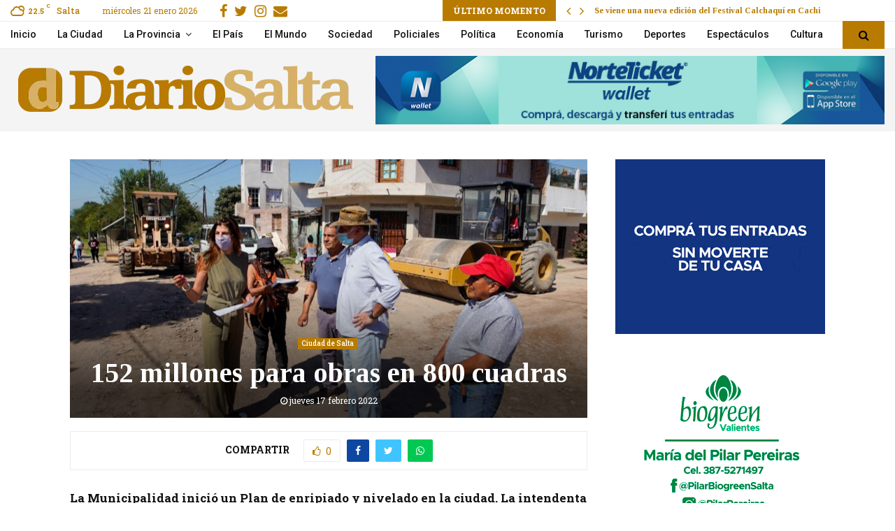

--- FILE ---
content_type: text/html; charset=UTF-8
request_url: https://diariosalta.com/152-millones-para-obras-en-800-cuadras/
body_size: 29922
content:
<!DOCTYPE html>
<html lang="es">
<head>
	<meta charset="UTF-8">
		<meta name="viewport" content="width=device-width, initial-scale=1">
		<link rel="profile" href="https://gmpg.org/xfn/11">
	<title>152 millones para obras en 800 cuadras - Diario Salta</title>
<link data-rocket-preload as="style" href="https://fonts.googleapis.com/css?family=Roboto%3A300%2C300italic%2C400%2C400italic%2C500%2C500italic%2C700%2C700italic%2C800%2C800italic%7CMukta%20Vaani%3A300%2C300italic%2C400%2C400italic%2C500%2C500italic%2C700%2C700italic%2C800%2C800italic%7COswald%3A300%2C300italic%2C400%2C400italic%2C500%2C500italic%2C700%2C700italic%2C800%2C800italic%7CTeko%3A300%2C300italic%2C400%2C400italic%2C500%2C500italic%2C700%2C700italic%2C800%2C800italic%7CUltra%3A300%2C300italic%2C400%2C400italic%2C500%2C500italic%2C700%2C700italic%2C800%2C800italic%7CTinos%3A300%2C300italic%2C400%2C400italic%2C500%2C500italic%2C700%2C700italic%2C800%2C800italic%7CRoboto%20Slab%3A300%2C300italic%2C400%2C400italic%2C500%2C500italic%2C700%2C700italic%2C800%2C800italic%7COpen%20Sans%3A300%2C300italic%2C400%2C400italic%2C500%2C500italic%2C700%2C700italic%2C800%2C800italic%7CKreon%3A300%2C300italic%2C400%2C400italic%2C500%2C500italic%2C700%2C700italic%2C800%2C800italic%3A300%2C300italic%2C400%2C400italic%2C500%2C500italic%2C700%2C700italic%2C800%2C800italic%26amp%3Bsubset%3Dcyrillic%2Ccyrillic-ext%2Cgreek%2Cgreek-ext%2Clatin-ext&#038;display=swap" rel="preload">
<link href="https://fonts.googleapis.com/css?family=Roboto%3A300%2C300italic%2C400%2C400italic%2C500%2C500italic%2C700%2C700italic%2C800%2C800italic%7CMukta%20Vaani%3A300%2C300italic%2C400%2C400italic%2C500%2C500italic%2C700%2C700italic%2C800%2C800italic%7COswald%3A300%2C300italic%2C400%2C400italic%2C500%2C500italic%2C700%2C700italic%2C800%2C800italic%7CTeko%3A300%2C300italic%2C400%2C400italic%2C500%2C500italic%2C700%2C700italic%2C800%2C800italic%7CUltra%3A300%2C300italic%2C400%2C400italic%2C500%2C500italic%2C700%2C700italic%2C800%2C800italic%7CTinos%3A300%2C300italic%2C400%2C400italic%2C500%2C500italic%2C700%2C700italic%2C800%2C800italic%7CRoboto%20Slab%3A300%2C300italic%2C400%2C400italic%2C500%2C500italic%2C700%2C700italic%2C800%2C800italic%7COpen%20Sans%3A300%2C300italic%2C400%2C400italic%2C500%2C500italic%2C700%2C700italic%2C800%2C800italic%7CKreon%3A300%2C300italic%2C400%2C400italic%2C500%2C500italic%2C700%2C700italic%2C800%2C800italic%3A300%2C300italic%2C400%2C400italic%2C500%2C500italic%2C700%2C700italic%2C800%2C800italic%26amp%3Bsubset%3Dcyrillic%2Ccyrillic-ext%2Cgreek%2Cgreek-ext%2Clatin-ext&#038;display=swap" media="print" onload="this.media=&#039;all&#039;" rel="stylesheet">
<noscript><link rel="stylesheet" href="https://fonts.googleapis.com/css?family=Roboto%3A300%2C300italic%2C400%2C400italic%2C500%2C500italic%2C700%2C700italic%2C800%2C800italic%7CMukta%20Vaani%3A300%2C300italic%2C400%2C400italic%2C500%2C500italic%2C700%2C700italic%2C800%2C800italic%7COswald%3A300%2C300italic%2C400%2C400italic%2C500%2C500italic%2C700%2C700italic%2C800%2C800italic%7CTeko%3A300%2C300italic%2C400%2C400italic%2C500%2C500italic%2C700%2C700italic%2C800%2C800italic%7CUltra%3A300%2C300italic%2C400%2C400italic%2C500%2C500italic%2C700%2C700italic%2C800%2C800italic%7CTinos%3A300%2C300italic%2C400%2C400italic%2C500%2C500italic%2C700%2C700italic%2C800%2C800italic%7CRoboto%20Slab%3A300%2C300italic%2C400%2C400italic%2C500%2C500italic%2C700%2C700italic%2C800%2C800italic%7COpen%20Sans%3A300%2C300italic%2C400%2C400italic%2C500%2C500italic%2C700%2C700italic%2C800%2C800italic%7CKreon%3A300%2C300italic%2C400%2C400italic%2C500%2C500italic%2C700%2C700italic%2C800%2C800italic%3A300%2C300italic%2C400%2C400italic%2C500%2C500italic%2C700%2C700italic%2C800%2C800italic%26amp%3Bsubset%3Dcyrillic%2Ccyrillic-ext%2Cgreek%2Cgreek-ext%2Clatin-ext&#038;display=swap"></noscript>
    <style>
        #wpadminbar #wp-admin-bar-p404_free_top_button .ab-icon:before {
            content: "\f103";
            color: red;
            top: 2px;
        }
    </style>
<meta name='robots' content='max-image-preview:large' />

<!-- This site is optimized with the Yoast SEO Premium plugin v13.5 - https://yoast.com/wordpress/plugins/seo/ -->
<meta name="description" content="Diario de Salta: La Municipalidad inició un Plan de enripiado y nivelado en la ciudad. La intendenta visitó los barrios donde se ejecuta. La intendenta, Bettina Romero,"/>
<meta name="robots" content="max-snippet:-1, max-image-preview:large, max-video-preview:-1"/>
<link rel="canonical" href="https://diariosalta.com/152-millones-para-obras-en-800-cuadras/" />
<meta property="og:locale" content="es_ES" />
<meta property="og:type" content="article" />
<meta property="og:title" content="152 millones para obras en 800 cuadras - Diario Salta" />
<meta property="og:description" content="Diario de Salta: La Municipalidad inició un Plan de enripiado y nivelado en la ciudad. La intendenta visitó los barrios donde se ejecuta. La intendenta, Bettina Romero," />
<meta property="og:url" content="https://diariosalta.com/152-millones-para-obras-en-800-cuadras/" />
<meta property="og:site_name" content="Diario de Salta" />
<meta property="article:publisher" content="https://www.facebook.com/diariosalta" />
<meta property="article:tag" content="bettina romero" />
<meta property="article:tag" content="Obras municipales" />
<meta property="article:section" content="Ciudad de Salta" />
<meta property="article:published_time" content="2022-02-17T11:01:00+00:00" />
<meta property="article:modified_time" content="2022-02-18T14:56:42+00:00" />
<meta property="og:updated_time" content="2022-02-18T14:56:42+00:00" />
<meta property="og:image" content="https://diariosalta.com/wp-content/uploads/2022/02/plan-enripiado-1-1536x1027-1.jpeg" />
<meta property="og:image:secure_url" content="https://diariosalta.com/wp-content/uploads/2022/02/plan-enripiado-1-1536x1027-1.jpeg" />
<meta property="og:image:width" content="1536" />
<meta property="og:image:height" content="1027" />
<meta name="twitter:card" content="summary_large_image" />
<meta name="twitter:description" content="Diario de Salta: La Municipalidad inició un Plan de enripiado y nivelado en la ciudad. La intendenta visitó los barrios donde se ejecuta. La intendenta, Bettina Romero," />
<meta name="twitter:title" content="152 millones para obras en 800 cuadras - Diario Salta" />
<meta name="twitter:site" content="@diariosaltaok" />
<meta name="twitter:image" content="https://diariosalta.com/wp-content/uploads/2022/02/plan-enripiado-1-1536x1027-1.jpeg" />
<meta name="twitter:creator" content="@diariosaltaok" />
<script type='application/ld+json' class='yoast-schema-graph yoast-schema-graph--main'>{"@context":"https://schema.org","@graph":[{"@type":"Organization","@id":"https://diariosalta.com/#organization","name":"Diario de Salta","url":"https://diariosalta.com/","sameAs":["https://www.facebook.com/diariosalta","https://www.instagram.com/diariosalta/","https://twitter.com/diariosaltaok"],"logo":{"@type":"ImageObject","@id":"https://diariosalta.com/#logo","inLanguage":"es","url":"https://diariosalta.com/wp-content/uploads/2020/04/logo_color_2.png","width":1644,"height":313,"caption":"Diario de Salta"},"image":{"@id":"https://diariosalta.com/#logo"}},{"@type":"WebSite","@id":"https://diariosalta.com/#website","url":"https://diariosalta.com/","name":"Diario de Salta","inLanguage":"es","description":"Noticias de Salta y sus Municipios","publisher":{"@id":"https://diariosalta.com/#organization"},"potentialAction":[{"@type":"SearchAction","target":"https://diariosalta.com/?s={search_term_string}","query-input":"required name=search_term_string"}]},{"@type":"ImageObject","@id":"https://diariosalta.com/152-millones-para-obras-en-800-cuadras/#primaryimage","inLanguage":"es","url":"https://diariosalta.com/wp-content/uploads/2022/02/plan-enripiado-1-1536x1027-1.jpeg","width":1536,"height":1027},{"@type":"WebPage","@id":"https://diariosalta.com/152-millones-para-obras-en-800-cuadras/#webpage","url":"https://diariosalta.com/152-millones-para-obras-en-800-cuadras/","name":"152 millones para obras en 800 cuadras - Diario Salta","isPartOf":{"@id":"https://diariosalta.com/#website"},"inLanguage":"es","primaryImageOfPage":{"@id":"https://diariosalta.com/152-millones-para-obras-en-800-cuadras/#primaryimage"},"datePublished":"2022-02-17T11:01:00+00:00","dateModified":"2022-02-18T14:56:42+00:00","description":"Diario de Salta: La Municipalidad inici\u00f3 un Plan de enripiado y nivelado en la ciudad. La intendenta visit\u00f3 los barrios donde se ejecuta. La intendenta, Bettina Romero,","breadcrumb":{"@id":"https://diariosalta.com/152-millones-para-obras-en-800-cuadras/#breadcrumb"},"potentialAction":[{"@type":"ReadAction","target":["https://diariosalta.com/152-millones-para-obras-en-800-cuadras/"]}]},{"@type":"BreadcrumbList","@id":"https://diariosalta.com/152-millones-para-obras-en-800-cuadras/#breadcrumb","itemListElement":[{"@type":"ListItem","position":1,"item":{"@type":"WebPage","@id":"https://diariosalta.com/","url":"https://diariosalta.com/","name":"Inicio"}},{"@type":"ListItem","position":2,"item":{"@type":"WebPage","@id":"https://diariosalta.com/152-millones-para-obras-en-800-cuadras/","url":"https://diariosalta.com/152-millones-para-obras-en-800-cuadras/","name":"152 millones para obras en 800 cuadras"}}]},{"@type":"Article","@id":"https://diariosalta.com/152-millones-para-obras-en-800-cuadras/#article","isPartOf":{"@id":"https://diariosalta.com/152-millones-para-obras-en-800-cuadras/#webpage"},"author":{"@id":"https://diariosalta.com/#/schema/person/d3618812c408f9bb463f022bbc0e7dca"},"headline":"152 millones para obras en 800 cuadras","datePublished":"2022-02-17T11:01:00+00:00","dateModified":"2022-02-18T14:56:42+00:00","commentCount":0,"mainEntityOfPage":{"@id":"https://diariosalta.com/152-millones-para-obras-en-800-cuadras/#webpage"},"publisher":{"@id":"https://diariosalta.com/#organization"},"image":{"@id":"https://diariosalta.com/152-millones-para-obras-en-800-cuadras/#primaryimage"},"keywords":"bettina romero,Obras municipales","articleSection":"Ciudad de Salta","inLanguage":"es"},{"@type":["Person"],"@id":"https://diariosalta.com/#/schema/person/d3618812c408f9bb463f022bbc0e7dca","name":"redaccion4","sameAs":[]}]}</script>
<!-- / Yoast SEO Premium plugin. -->

<link rel='dns-prefetch' href='//fonts.googleapis.com' />
<link href='https://fonts.gstatic.com' crossorigin rel='preconnect' />
<link rel="alternate" type="application/rss+xml" title="Diario de Salta &raquo; Feed" href="https://diariosalta.com/feed/" />
<link rel="alternate" type="application/rss+xml" title="Diario de Salta &raquo; Feed de los comentarios" href="https://diariosalta.com/comments/feed/" />
<link rel="alternate" title="oEmbed (JSON)" type="application/json+oembed" href="https://diariosalta.com/wp-json/oembed/1.0/embed?url=https%3A%2F%2Fdiariosalta.com%2F152-millones-para-obras-en-800-cuadras%2F" />
<link rel="alternate" title="oEmbed (XML)" type="text/xml+oembed" href="https://diariosalta.com/wp-json/oembed/1.0/embed?url=https%3A%2F%2Fdiariosalta.com%2F152-millones-para-obras-en-800-cuadras%2F&#038;format=xml" />
<style id='wp-img-auto-sizes-contain-inline-css' type='text/css'>
img:is([sizes=auto i],[sizes^="auto," i]){contain-intrinsic-size:3000px 1500px}
/*# sourceURL=wp-img-auto-sizes-contain-inline-css */
</style>
<style id='wp-block-library-inline-css' type='text/css'>
:root{--wp-block-synced-color:#7a00df;--wp-block-synced-color--rgb:122,0,223;--wp-bound-block-color:var(--wp-block-synced-color);--wp-editor-canvas-background:#ddd;--wp-admin-theme-color:#007cba;--wp-admin-theme-color--rgb:0,124,186;--wp-admin-theme-color-darker-10:#006ba1;--wp-admin-theme-color-darker-10--rgb:0,107,160.5;--wp-admin-theme-color-darker-20:#005a87;--wp-admin-theme-color-darker-20--rgb:0,90,135;--wp-admin-border-width-focus:2px}@media (min-resolution:192dpi){:root{--wp-admin-border-width-focus:1.5px}}.wp-element-button{cursor:pointer}:root .has-very-light-gray-background-color{background-color:#eee}:root .has-very-dark-gray-background-color{background-color:#313131}:root .has-very-light-gray-color{color:#eee}:root .has-very-dark-gray-color{color:#313131}:root .has-vivid-green-cyan-to-vivid-cyan-blue-gradient-background{background:linear-gradient(135deg,#00d084,#0693e3)}:root .has-purple-crush-gradient-background{background:linear-gradient(135deg,#34e2e4,#4721fb 50%,#ab1dfe)}:root .has-hazy-dawn-gradient-background{background:linear-gradient(135deg,#faaca8,#dad0ec)}:root .has-subdued-olive-gradient-background{background:linear-gradient(135deg,#fafae1,#67a671)}:root .has-atomic-cream-gradient-background{background:linear-gradient(135deg,#fdd79a,#004a59)}:root .has-nightshade-gradient-background{background:linear-gradient(135deg,#330968,#31cdcf)}:root .has-midnight-gradient-background{background:linear-gradient(135deg,#020381,#2874fc)}:root{--wp--preset--font-size--normal:16px;--wp--preset--font-size--huge:42px}.has-regular-font-size{font-size:1em}.has-larger-font-size{font-size:2.625em}.has-normal-font-size{font-size:var(--wp--preset--font-size--normal)}.has-huge-font-size{font-size:var(--wp--preset--font-size--huge)}.has-text-align-center{text-align:center}.has-text-align-left{text-align:left}.has-text-align-right{text-align:right}.has-fit-text{white-space:nowrap!important}#end-resizable-editor-section{display:none}.aligncenter{clear:both}.items-justified-left{justify-content:flex-start}.items-justified-center{justify-content:center}.items-justified-right{justify-content:flex-end}.items-justified-space-between{justify-content:space-between}.screen-reader-text{border:0;clip-path:inset(50%);height:1px;margin:-1px;overflow:hidden;padding:0;position:absolute;width:1px;word-wrap:normal!important}.screen-reader-text:focus{background-color:#ddd;clip-path:none;color:#444;display:block;font-size:1em;height:auto;left:5px;line-height:normal;padding:15px 23px 14px;text-decoration:none;top:5px;width:auto;z-index:100000}html :where(.has-border-color){border-style:solid}html :where([style*=border-top-color]){border-top-style:solid}html :where([style*=border-right-color]){border-right-style:solid}html :where([style*=border-bottom-color]){border-bottom-style:solid}html :where([style*=border-left-color]){border-left-style:solid}html :where([style*=border-width]){border-style:solid}html :where([style*=border-top-width]){border-top-style:solid}html :where([style*=border-right-width]){border-right-style:solid}html :where([style*=border-bottom-width]){border-bottom-style:solid}html :where([style*=border-left-width]){border-left-style:solid}html :where(img[class*=wp-image-]){height:auto;max-width:100%}:where(figure){margin:0 0 1em}html :where(.is-position-sticky){--wp-admin--admin-bar--position-offset:var(--wp-admin--admin-bar--height,0px)}@media screen and (max-width:600px){html :where(.is-position-sticky){--wp-admin--admin-bar--position-offset:0px}}

/*# sourceURL=wp-block-library-inline-css */
</style><style id='wp-block-paragraph-inline-css' type='text/css'>
.is-small-text{font-size:.875em}.is-regular-text{font-size:1em}.is-large-text{font-size:2.25em}.is-larger-text{font-size:3em}.has-drop-cap:not(:focus):first-letter{float:left;font-size:8.4em;font-style:normal;font-weight:100;line-height:.68;margin:.05em .1em 0 0;text-transform:uppercase}body.rtl .has-drop-cap:not(:focus):first-letter{float:none;margin-left:.1em}p.has-drop-cap.has-background{overflow:hidden}:root :where(p.has-background){padding:1.25em 2.375em}:where(p.has-text-color:not(.has-link-color)) a{color:inherit}p.has-text-align-left[style*="writing-mode:vertical-lr"],p.has-text-align-right[style*="writing-mode:vertical-rl"]{rotate:180deg}
/*# sourceURL=https://diariosalta.com/wp-includes/blocks/paragraph/style.min.css */
</style>
<style id='global-styles-inline-css' type='text/css'>
:root{--wp--preset--aspect-ratio--square: 1;--wp--preset--aspect-ratio--4-3: 4/3;--wp--preset--aspect-ratio--3-4: 3/4;--wp--preset--aspect-ratio--3-2: 3/2;--wp--preset--aspect-ratio--2-3: 2/3;--wp--preset--aspect-ratio--16-9: 16/9;--wp--preset--aspect-ratio--9-16: 9/16;--wp--preset--color--black: #000000;--wp--preset--color--cyan-bluish-gray: #abb8c3;--wp--preset--color--white: #ffffff;--wp--preset--color--pale-pink: #f78da7;--wp--preset--color--vivid-red: #cf2e2e;--wp--preset--color--luminous-vivid-orange: #ff6900;--wp--preset--color--luminous-vivid-amber: #fcb900;--wp--preset--color--light-green-cyan: #7bdcb5;--wp--preset--color--vivid-green-cyan: #00d084;--wp--preset--color--pale-cyan-blue: #8ed1fc;--wp--preset--color--vivid-cyan-blue: #0693e3;--wp--preset--color--vivid-purple: #9b51e0;--wp--preset--gradient--vivid-cyan-blue-to-vivid-purple: linear-gradient(135deg,rgb(6,147,227) 0%,rgb(155,81,224) 100%);--wp--preset--gradient--light-green-cyan-to-vivid-green-cyan: linear-gradient(135deg,rgb(122,220,180) 0%,rgb(0,208,130) 100%);--wp--preset--gradient--luminous-vivid-amber-to-luminous-vivid-orange: linear-gradient(135deg,rgb(252,185,0) 0%,rgb(255,105,0) 100%);--wp--preset--gradient--luminous-vivid-orange-to-vivid-red: linear-gradient(135deg,rgb(255,105,0) 0%,rgb(207,46,46) 100%);--wp--preset--gradient--very-light-gray-to-cyan-bluish-gray: linear-gradient(135deg,rgb(238,238,238) 0%,rgb(169,184,195) 100%);--wp--preset--gradient--cool-to-warm-spectrum: linear-gradient(135deg,rgb(74,234,220) 0%,rgb(151,120,209) 20%,rgb(207,42,186) 40%,rgb(238,44,130) 60%,rgb(251,105,98) 80%,rgb(254,248,76) 100%);--wp--preset--gradient--blush-light-purple: linear-gradient(135deg,rgb(255,206,236) 0%,rgb(152,150,240) 100%);--wp--preset--gradient--blush-bordeaux: linear-gradient(135deg,rgb(254,205,165) 0%,rgb(254,45,45) 50%,rgb(107,0,62) 100%);--wp--preset--gradient--luminous-dusk: linear-gradient(135deg,rgb(255,203,112) 0%,rgb(199,81,192) 50%,rgb(65,88,208) 100%);--wp--preset--gradient--pale-ocean: linear-gradient(135deg,rgb(255,245,203) 0%,rgb(182,227,212) 50%,rgb(51,167,181) 100%);--wp--preset--gradient--electric-grass: linear-gradient(135deg,rgb(202,248,128) 0%,rgb(113,206,126) 100%);--wp--preset--gradient--midnight: linear-gradient(135deg,rgb(2,3,129) 0%,rgb(40,116,252) 100%);--wp--preset--font-size--small: 14px;--wp--preset--font-size--medium: 20px;--wp--preset--font-size--large: 32px;--wp--preset--font-size--x-large: 42px;--wp--preset--font-size--normal: 16px;--wp--preset--font-size--huge: 42px;--wp--preset--spacing--20: 0.44rem;--wp--preset--spacing--30: 0.67rem;--wp--preset--spacing--40: 1rem;--wp--preset--spacing--50: 1.5rem;--wp--preset--spacing--60: 2.25rem;--wp--preset--spacing--70: 3.38rem;--wp--preset--spacing--80: 5.06rem;--wp--preset--shadow--natural: 6px 6px 9px rgba(0, 0, 0, 0.2);--wp--preset--shadow--deep: 12px 12px 50px rgba(0, 0, 0, 0.4);--wp--preset--shadow--sharp: 6px 6px 0px rgba(0, 0, 0, 0.2);--wp--preset--shadow--outlined: 6px 6px 0px -3px rgb(255, 255, 255), 6px 6px rgb(0, 0, 0);--wp--preset--shadow--crisp: 6px 6px 0px rgb(0, 0, 0);}:where(.is-layout-flex){gap: 0.5em;}:where(.is-layout-grid){gap: 0.5em;}body .is-layout-flex{display: flex;}.is-layout-flex{flex-wrap: wrap;align-items: center;}.is-layout-flex > :is(*, div){margin: 0;}body .is-layout-grid{display: grid;}.is-layout-grid > :is(*, div){margin: 0;}:where(.wp-block-columns.is-layout-flex){gap: 2em;}:where(.wp-block-columns.is-layout-grid){gap: 2em;}:where(.wp-block-post-template.is-layout-flex){gap: 1.25em;}:where(.wp-block-post-template.is-layout-grid){gap: 1.25em;}.has-black-color{color: var(--wp--preset--color--black) !important;}.has-cyan-bluish-gray-color{color: var(--wp--preset--color--cyan-bluish-gray) !important;}.has-white-color{color: var(--wp--preset--color--white) !important;}.has-pale-pink-color{color: var(--wp--preset--color--pale-pink) !important;}.has-vivid-red-color{color: var(--wp--preset--color--vivid-red) !important;}.has-luminous-vivid-orange-color{color: var(--wp--preset--color--luminous-vivid-orange) !important;}.has-luminous-vivid-amber-color{color: var(--wp--preset--color--luminous-vivid-amber) !important;}.has-light-green-cyan-color{color: var(--wp--preset--color--light-green-cyan) !important;}.has-vivid-green-cyan-color{color: var(--wp--preset--color--vivid-green-cyan) !important;}.has-pale-cyan-blue-color{color: var(--wp--preset--color--pale-cyan-blue) !important;}.has-vivid-cyan-blue-color{color: var(--wp--preset--color--vivid-cyan-blue) !important;}.has-vivid-purple-color{color: var(--wp--preset--color--vivid-purple) !important;}.has-black-background-color{background-color: var(--wp--preset--color--black) !important;}.has-cyan-bluish-gray-background-color{background-color: var(--wp--preset--color--cyan-bluish-gray) !important;}.has-white-background-color{background-color: var(--wp--preset--color--white) !important;}.has-pale-pink-background-color{background-color: var(--wp--preset--color--pale-pink) !important;}.has-vivid-red-background-color{background-color: var(--wp--preset--color--vivid-red) !important;}.has-luminous-vivid-orange-background-color{background-color: var(--wp--preset--color--luminous-vivid-orange) !important;}.has-luminous-vivid-amber-background-color{background-color: var(--wp--preset--color--luminous-vivid-amber) !important;}.has-light-green-cyan-background-color{background-color: var(--wp--preset--color--light-green-cyan) !important;}.has-vivid-green-cyan-background-color{background-color: var(--wp--preset--color--vivid-green-cyan) !important;}.has-pale-cyan-blue-background-color{background-color: var(--wp--preset--color--pale-cyan-blue) !important;}.has-vivid-cyan-blue-background-color{background-color: var(--wp--preset--color--vivid-cyan-blue) !important;}.has-vivid-purple-background-color{background-color: var(--wp--preset--color--vivid-purple) !important;}.has-black-border-color{border-color: var(--wp--preset--color--black) !important;}.has-cyan-bluish-gray-border-color{border-color: var(--wp--preset--color--cyan-bluish-gray) !important;}.has-white-border-color{border-color: var(--wp--preset--color--white) !important;}.has-pale-pink-border-color{border-color: var(--wp--preset--color--pale-pink) !important;}.has-vivid-red-border-color{border-color: var(--wp--preset--color--vivid-red) !important;}.has-luminous-vivid-orange-border-color{border-color: var(--wp--preset--color--luminous-vivid-orange) !important;}.has-luminous-vivid-amber-border-color{border-color: var(--wp--preset--color--luminous-vivid-amber) !important;}.has-light-green-cyan-border-color{border-color: var(--wp--preset--color--light-green-cyan) !important;}.has-vivid-green-cyan-border-color{border-color: var(--wp--preset--color--vivid-green-cyan) !important;}.has-pale-cyan-blue-border-color{border-color: var(--wp--preset--color--pale-cyan-blue) !important;}.has-vivid-cyan-blue-border-color{border-color: var(--wp--preset--color--vivid-cyan-blue) !important;}.has-vivid-purple-border-color{border-color: var(--wp--preset--color--vivid-purple) !important;}.has-vivid-cyan-blue-to-vivid-purple-gradient-background{background: var(--wp--preset--gradient--vivid-cyan-blue-to-vivid-purple) !important;}.has-light-green-cyan-to-vivid-green-cyan-gradient-background{background: var(--wp--preset--gradient--light-green-cyan-to-vivid-green-cyan) !important;}.has-luminous-vivid-amber-to-luminous-vivid-orange-gradient-background{background: var(--wp--preset--gradient--luminous-vivid-amber-to-luminous-vivid-orange) !important;}.has-luminous-vivid-orange-to-vivid-red-gradient-background{background: var(--wp--preset--gradient--luminous-vivid-orange-to-vivid-red) !important;}.has-very-light-gray-to-cyan-bluish-gray-gradient-background{background: var(--wp--preset--gradient--very-light-gray-to-cyan-bluish-gray) !important;}.has-cool-to-warm-spectrum-gradient-background{background: var(--wp--preset--gradient--cool-to-warm-spectrum) !important;}.has-blush-light-purple-gradient-background{background: var(--wp--preset--gradient--blush-light-purple) !important;}.has-blush-bordeaux-gradient-background{background: var(--wp--preset--gradient--blush-bordeaux) !important;}.has-luminous-dusk-gradient-background{background: var(--wp--preset--gradient--luminous-dusk) !important;}.has-pale-ocean-gradient-background{background: var(--wp--preset--gradient--pale-ocean) !important;}.has-electric-grass-gradient-background{background: var(--wp--preset--gradient--electric-grass) !important;}.has-midnight-gradient-background{background: var(--wp--preset--gradient--midnight) !important;}.has-small-font-size{font-size: var(--wp--preset--font-size--small) !important;}.has-medium-font-size{font-size: var(--wp--preset--font-size--medium) !important;}.has-large-font-size{font-size: var(--wp--preset--font-size--large) !important;}.has-x-large-font-size{font-size: var(--wp--preset--font-size--x-large) !important;}
/*# sourceURL=global-styles-inline-css */
</style>

<style id='classic-theme-styles-inline-css' type='text/css'>
/*! This file is auto-generated */
.wp-block-button__link{color:#fff;background-color:#32373c;border-radius:9999px;box-shadow:none;text-decoration:none;padding:calc(.667em + 2px) calc(1.333em + 2px);font-size:1.125em}.wp-block-file__button{background:#32373c;color:#fff;text-decoration:none}
/*# sourceURL=/wp-includes/css/classic-themes.min.css */
</style>
<link data-minify="1" rel='stylesheet' id='pencisc-css' href='https://diariosalta.com/wp-content/cache/min/1/wp-content/plugins/penci-framework/assets/css/single-shortcode.css?ver=1696794029' type='text/css' media='all' />
<link data-minify="1" rel='stylesheet' id='parent-style-css' href='https://diariosalta.com/wp-content/cache/min/1/wp-content/themes/pennews/style.css?ver=1696794029' type='text/css' media='all' />
<link data-minify="1" rel='stylesheet' id='penci-style-child-css' href='https://diariosalta.com/wp-content/cache/min/1/wp-content/themes/pennews-child/style.css?ver=1696794029' type='text/css' media='all' />
<link data-minify="1" rel='stylesheet' id='penci-font-awesome-css' href='https://diariosalta.com/wp-content/cache/min/1/wp-content/themes/pennews/css/font-awesome.min.css?ver=1696794029' type='text/css' media='all' />

<link data-minify="1" rel='stylesheet' id='penci-style-css' href='https://diariosalta.com/wp-content/cache/min/1/wp-content/themes/pennews-child/style.css?ver=1696794029' type='text/css' media='all' />
<style id='penci-style-inline-css' type='text/css'>
.penci-block-vc.style-title-13:not(.footer-widget).style-title-center .penci-block-heading {border-right: 10px solid transparent; border-left: 10px solid transparent; }.site-branding h1, .site-branding h2 {margin: 0;}.penci-schema-markup { display: none !important; }.penci-entry-media .twitter-video { max-width: none !important; margin: 0 !important; }.penci-entry-media .fb-video { margin-bottom: 0; }.penci-entry-media .post-format-meta > iframe { vertical-align: top; }.penci-single-style-6 .penci-entry-media-top.penci-video-format-dailymotion:after, .penci-single-style-6 .penci-entry-media-top.penci-video-format-facebook:after, .penci-single-style-6 .penci-entry-media-top.penci-video-format-vimeo:after, .penci-single-style-6 .penci-entry-media-top.penci-video-format-twitter:after, .penci-single-style-7 .penci-entry-media-top.penci-video-format-dailymotion:after, .penci-single-style-7 .penci-entry-media-top.penci-video-format-facebook:after, .penci-single-style-7 .penci-entry-media-top.penci-video-format-vimeo:after, .penci-single-style-7 .penci-entry-media-top.penci-video-format-twitter:after { content: none; } .penci-single-style-5 .penci-entry-media.penci-video-format-dailymotion:after, .penci-single-style-5 .penci-entry-media.penci-video-format-facebook:after, .penci-single-style-5 .penci-entry-media.penci-video-format-vimeo:after, .penci-single-style-5 .penci-entry-media.penci-video-format-twitter:after { content: none; }@media screen and (max-width: 960px) { .penci-insta-thumb ul.thumbnails.penci_col_5 li, .penci-insta-thumb ul.thumbnails.penci_col_6 li { width: 33.33% !important; } .penci-insta-thumb ul.thumbnails.penci_col_7 li, .penci-insta-thumb ul.thumbnails.penci_col_8 li, .penci-insta-thumb ul.thumbnails.penci_col_9 li, .penci-insta-thumb ul.thumbnails.penci_col_10 li { width: 25% !important; } }.site-header.header--s12 .penci-menu-toggle-wapper,.site-header.header--s12 .header__social-search { flex: 1; }.site-header.header--s5 .site-branding {  padding-right: 0;margin-right: 40px; }.penci-block_37 .penci_post-meta { padding-top: 8px; }.penci-block_37 .penci-post-excerpt + .penci_post-meta { padding-top: 0; }.penci-hide-text-votes { display: none; }.penci-usewr-review {  border-top: 1px solid #ececec; }.penci-review-score {top: 5px; position: relative; }.penci-social-counter.penci-social-counter--style-3 .penci-social__empty a, .penci-social-counter.penci-social-counter--style-4 .penci-social__empty a, .penci-social-counter.penci-social-counter--style-5 .penci-social__empty a, .penci-social-counter.penci-social-counter--style-6 .penci-social__empty a { display: flex; justify-content: center; align-items: center; }.penci-block-error { padding: 0 20px 20px; }@media screen and (min-width: 1240px){ .penci_dis_padding_bw .penci-content-main.penci-col-4:nth-child(3n+2) { padding-right: 15px; padding-left: 15px; }}.bos_searchbox_widget_class.penci-vc-column-1 #flexi_searchbox #b_searchboxInc .b_submitButton_wrapper{ padding-top: 10px; padding-bottom: 10px; }.mfp-image-holder .mfp-close, .mfp-iframe-holder .mfp-close { background: transparent; border-color: transparent; }h1, h2, h3, h4, h5, h6,.error404 .page-title,
		.error404 .penci-block-vc .penci-block__title, .footer__bottom.style-2 .block-title {font-family: 'Tinos', serif}h1, h2, h3, h4, h5, h6,.error404 .page-title,
		 .error404 .penci-block-vc .penci-block__title, .product_list_widget .product-title, .footer__bottom.style-2 .block-title {font-weight: 700}.penci-block-vc .penci-block__title, .penci-menu-hbg .penci-block-vc .penci-block__title, .penci-menu-hbg-widgets .menu-hbg-title{ font-family:'Tinos', serif; }.penci-block-vc .penci-block__title, .penci-menu-hbg .penci-block-vc .penci-block__title, .penci-menu-hbg-widgets .menu-hbg-title{ font-weight:300; }body, button, input, select, textarea,.woocommerce ul.products li.product .button,#site-navigation .penci-megamenu .penci-mega-thumbnail .mega-cat-name{font-family: 'Roboto Slab', serif}.single .entry-content,.page .entry-content{ font-size:17px; }.penci-topbar .topbar__social-media a{ font-size: 20px; }.topbar__trending{ width:600px ; }.penci-topbar{ background-color:#ffffff ; }.penci-topbar,.penci-topbar a, .penci-topbar ul li a{ color:#b87b00 ; }.penci-topbar a:hover , .penci-topbar ul li a:hover{ color:#b87b00 !important; }.topbar__social-media a:hover{ color:#b87b00 ; }.penci-topbar ul.menu li ul.sub-menu li a:hover{ color:#b87b00 ; }.penci-topbar .topbar__trending .headline-title{ background-color:#b87b00 ; }.penci-topbar .topbar__trending .headline-title{ color:#ffffff ; }.header__top.header--s2{ padding-top:10px; }.header__top.header--s2{ padding-bottom:10px; }.site-description{ font-family: 'Open Sans', sans-serif;font-weight: 600; }.main-navigation > ul:not(.children) > li.highlight-button{ min-height: 40px; }.site-header,.main-navigation > ul:not(.children) > li > a,.site-header.header--s7 .main-navigation > ul:not(.children) > li > a,.search-click,.penci-menuhbg-wapper,.header__social-media,.site-header.header--s7,.site-header.header--s1 .site-branding .site-title,.site-header.header--s7 .site-branding .site-title,.site-header.header--s10 .site-branding .site-title,.site-header.header--s5 .site-branding .site-title{ line-height: 39px; min-height: 40px; }.site-header.header--s7 .custom-logo, .site-header.header--s10 .custom-logo,.site-header.header--s11 .custom-logo, .site-header.header--s1 .custom-logo, .site-header.header--s5 .custom-logo { max-height: 36px; }.main-navigation a,.mobile-sidebar .primary-menu-mobile li a, .penci-menu-hbg .primary-menu-mobile li a{ font-family: 'Roboto', sans-serif; }.main-navigation a,.mobile-sidebar .primary-menu-mobile li a, .penci-menu-hbg .primary-menu-mobile li a{ font-weight: 500; }.main-navigation > ul:not(.children) > li > a{ font-size: 14px; }#site-navigation .penci-megamenu .penci-mega-date{ font-size: 11px; }.main-navigation a{ text-transform: none; }.main-navigation > ul:not(.children) > li ul.sub-menu{ border-top: 0 !important; }#site-navigation .penci-megamenu .penci-mega-child-categories a{ text-transform: none; }.single .penci-entry-title{ font-size:40px; }.penci-block-vc-pag .penci-pmore-link .more-link{ font-family:'Roboto', sans-serif; }.penci-menu-hbg-widgets .menu-hbg-title { font-family:'Kreon', serif }
		.woocommerce div.product .related > h2,.woocommerce div.product .upsells > h2,
		.post-title-box .post-box-title,.site-content #respond h3,.site-content .widget-title,
		.site-content .widgettitle,
		body.page-template-full-width.page-paged-2 .site-content .widget.penci-block-vc .penci-block__title,
		body:not( .page-template-full-width ) .site-content .widget.penci-block-vc .penci-block__title{ font-size:22px !important;font-weight:400 !important;font-family:'Kreon', serif !important; }.footer__bottom .footer__bottom_container{padding-top:30px;padding-bottom:15px;}.footer__bottom.style-2 .block-title{ font-size:15px !important;}.site-info{font-size:13px;}.penci-popup-login-register .penci-login-container a:hover{ color:#6288a5 ; }.penci-popup-login-register .penci-login-container .penci-login input[type="submit"]{ background-color:#6288a5 ; }body{ background-color: #fff; }.penci_dis_padding_bw .penci-block-vc.style-title-11:not(.footer-widget) .penci-block__title a,
		.penci_dis_padding_bw .penci-block-vc.style-title-11:not(.footer-widget) .penci-block__title span, 
		.penci_dis_padding_bw .penci-block-vc.style-title-11:not(.footer-widget) .penci-subcat-filter, 
		.penci_dis_padding_bw .penci-block-vc.style-title-11:not(.footer-widget) .penci-slider-nav{ background-color:#ffffff; }body, input, select, textarea,
			.widget.widget_display_replies li, .widget.widget_display_topics li,
			.widget ul li,
			.error404 .page-title,
			.entry-content .penci-recipe-heading h2,
			.entry-content .penci-recipe-title,
			#respond h3,.penci-review-text,#respond textarea, .wpcf7 textarea,
			.woocommerce .woocommerce-product-search input[type="search"],
			.woocommerce nav.woocommerce-pagination ul li a, .woocommerce nav.woocommerce-pagination ul li span,
			.woocommerce table.shop_table th,
			.woocommerce-page form .form-row .input-text,
			.select2-container--default .select2-selection--single .select2-selection__rendered,
			#respond label, .wpcf7 label,
			.mc4wp-form,
			#bbpress-forums li.bbp-body ul.forum li.bbp-forum-topic-count, #bbpress-forums li.bbp-body ul.forum li.bbp-forum-reply-count,
			#bbpress-forums li.bbp-body ul.forum li.bbp-forum-freshness, #bbpress-forums li.bbp-body ul.forum li.bbp-forum-freshness a, 
			#bbpress-forums li.bbp-body ul.topic li.bbp-forum-topic-count, #bbpress-forums li.bbp-body ul.topic li.bbp-topic-voice-count,
			#bbpress-forums li.bbp-body ul.topic li.bbp-forum-reply-count, #bbpress-forums li.bbp-body ul.topic li.bbp-topic-freshness > a,
			#bbpress-forums li.bbp-body ul.topic li.bbp-topic-freshness, #bbpress-forums li.bbp-body ul.topic li.bbp-topic-reply-count,
			div.bbp-template-notice, div.indicator-hint,
			#bbpress-forums fieldset.bbp-form legend,
			.entry-content code, .wpb_text_column code, .entry-content blockquote.wp-block-quote p, .entry-content blockquote.wp-block-quote p,
			.penci_dark_layout blockquote.style-3, .penci_dark_layout blockquote.style-3 p,
			.penci_dark_layout blockquote.style-2,.penci_dark_layout blockquote.style-2 p,
			.wpb_text_column blockquote.wp-block-quote p, .wpb_text_column blockquote.wp-block-quote p,
			.widget.widget_display_views li, .widget.widget_display_forums li, .widget.widget_layered_nav li,
			.widget.widget_product_categories li, .widget.widget_categories li, .widget.widget_archive li,
			.widget.widget_pages li, .widget.widget_meta li, .wp-block-pullquote{ color:#111111 }.buy-button{ background-color:#b87b00 !important; }.penci-menuhbg-toggle:hover .lines-button:after,.penci-menuhbg-toggle:hover .penci-lines:before,.penci-menuhbg-toggle:hover .penci-lines:after.penci-login-container a,.penci_list_shortcode li:before,.footer__sidebars .penci-block-vc .penci__post-title a:hover,.penci-viewall-results a:hover,.post-entry .penci-portfolio-filter ul li.active a, .penci-portfolio-filter ul li.active a,.penci-ajax-search-results-wrapper .penci__post-title a:hover{ color: #b87b00; }.penci-tweets-widget-content .icon-tweets,.penci-tweets-widget-content .tweet-intents a,.penci-tweets-widget-content .tweet-intents span:after,.woocommerce .star-rating span,.woocommerce .comment-form p.stars a:hover,.woocommerce div.product .woocommerce-tabs ul.tabs li a:hover,.penci-subcat-list .flexMenu-viewMore:hover a, .penci-subcat-list .flexMenu-viewMore:focus a,.penci-subcat-list .flexMenu-viewMore .flexMenu-popup .penci-subcat-item a:hover,.penci-owl-carousel-style .owl-dot.active span, .penci-owl-carousel-style .owl-dot:hover span,.penci-owl-carousel-slider .owl-dot.active span,.penci-owl-carousel-slider .owl-dot:hover span{ color: #b87b00; }.penci-owl-carousel-slider .owl-dot.active span,.penci-owl-carousel-slider .owl-dot:hover span{ background-color: #b87b00; }blockquote, q,.penci-post-pagination a:hover,a:hover,.penci-entry-meta a:hover,.penci-portfolio-below_img .inner-item-portfolio .portfolio-desc a:hover h3,.main-navigation.penci_disable_padding_menu > ul:not(.children) > li:hover > a,.main-navigation.penci_disable_padding_menu > ul:not(.children) > li:active > a,.main-navigation.penci_disable_padding_menu > ul:not(.children) > li.current-menu-item > a,.main-navigation.penci_disable_padding_menu > ul:not(.children) > li.current-menu-ancestor > a,.main-navigation.penci_disable_padding_menu > ul:not(.children) > li.current-category-ancestor > a,.site-header.header--s11 .main-navigation.penci_enable_line_menu .menu > li:hover > a,.site-header.header--s11 .main-navigation.penci_enable_line_menu .menu > li:active > a,.site-header.header--s11 .main-navigation.penci_enable_line_menu .menu > li.current-menu-item > a,.main-navigation.penci_disable_padding_menu ul.menu > li > a:hover,.main-navigation ul li:hover > a,.main-navigation ul li:active > a,.main-navigation li.current-menu-item > a,#site-navigation .penci-megamenu .penci-mega-child-categories a.cat-active,#site-navigation .penci-megamenu .penci-content-megamenu .penci-mega-latest-posts .penci-mega-post a:not(.mega-cat-name):hover,.penci-post-pagination h5 a:hover{ color: #b87b00; }.main-navigation.penci_disable_padding_menu > ul:not(.children) > li.highlight-button > a{ color: #b87b00;border-color: #b87b00; }.main-navigation.penci_disable_padding_menu > ul:not(.children) > li.highlight-button:hover > a,.main-navigation.penci_disable_padding_menu > ul:not(.children) > li.highlight-button:active > a,.main-navigation.penci_disable_padding_menu > ul:not(.children) > li.highlight-button.current-category-ancestor > a,.main-navigation.penci_disable_padding_menu > ul:not(.children) > li.highlight-button.current-category-ancestor > a,.main-navigation.penci_disable_padding_menu > ul:not(.children) > li.highlight-button.current-menu-ancestor > a,.main-navigation.penci_disable_padding_menu > ul:not(.children) > li.highlight-button.current-menu-item > a{ border-color: #b87b00; }.penci-menu-hbg .primary-menu-mobile li a:hover,.penci-menu-hbg .primary-menu-mobile li.toggled-on > a,.penci-menu-hbg .primary-menu-mobile li.toggled-on > .dropdown-toggle,.penci-menu-hbg .primary-menu-mobile li.current-menu-item > a,.penci-menu-hbg .primary-menu-mobile li.current-menu-item > .dropdown-toggle,.mobile-sidebar .primary-menu-mobile li a:hover,.mobile-sidebar .primary-menu-mobile li.toggled-on-first > a,.mobile-sidebar .primary-menu-mobile li.toggled-on > a,.mobile-sidebar .primary-menu-mobile li.toggled-on > .dropdown-toggle,.mobile-sidebar .primary-menu-mobile li.current-menu-item > a,.mobile-sidebar .primary-menu-mobile li.current-menu-item > .dropdown-toggle,.mobile-sidebar #sidebar-nav-logo a,.mobile-sidebar #sidebar-nav-logo a:hover.mobile-sidebar #sidebar-nav-logo:before,.penci-recipe-heading a.penci-recipe-print,.widget a:hover,.widget.widget_recent_entries li a:hover, .widget.widget_recent_comments li a:hover, .widget.widget_meta li a:hover,.penci-topbar a:hover,.penci-topbar ul li:hover,.penci-topbar ul li a:hover,.penci-topbar ul.menu li ul.sub-menu li a:hover,.site-branding a, .site-branding .site-title{ color: #b87b00; }.penci-viewall-results a:hover,.penci-ajax-search-results-wrapper .penci__post-title a:hover,.header__search_dis_bg .search-click:hover,.header__social-media a:hover,.penci-login-container .link-bottom a,.error404 .page-content a,.penci-no-results .search-form .search-submit:hover,.error404 .page-content .search-form .search-submit:hover,.penci_breadcrumbs a:hover, .penci_breadcrumbs a:hover span,.penci-archive .entry-meta a:hover,.penci-caption-above-img .wp-caption a:hover,.penci-author-content .author-social:hover,.entry-content a,.comment-content a,.penci-page-style-5 .penci-active-thumb .penci-entry-meta a:hover,.penci-single-style-5 .penci-active-thumb .penci-entry-meta a:hover{ color: #b87b00; }blockquote:not(.wp-block-quote).style-2:before{ background-color: transparent; }blockquote.style-2:before,blockquote:not(.wp-block-quote),blockquote.style-2 cite, blockquote.style-2 .author,blockquote.style-3 cite, blockquote.style-3 .author,.woocommerce ul.products li.product .price,.woocommerce ul.products li.product .price ins,.woocommerce div.product p.price ins,.woocommerce div.product span.price ins, .woocommerce div.product p.price, .woocommerce div.product span.price,.woocommerce div.product .entry-summary div[itemprop="description"] blockquote:before, .woocommerce div.product .woocommerce-tabs #tab-description blockquote:before,.woocommerce-product-details__short-description blockquote:before,.woocommerce div.product .entry-summary div[itemprop="description"] blockquote cite, .woocommerce div.product .entry-summary div[itemprop="description"] blockquote .author,.woocommerce div.product .woocommerce-tabs #tab-description blockquote cite, .woocommerce div.product .woocommerce-tabs #tab-description blockquote .author,.woocommerce div.product .product_meta > span a:hover,.woocommerce div.product .woocommerce-tabs ul.tabs li.active{ color: #b87b00; }.woocommerce #respond input#submit.alt.disabled:hover,.woocommerce #respond input#submit.alt:disabled:hover,.woocommerce #respond input#submit.alt:disabled[disabled]:hover,.woocommerce a.button.alt.disabled,.woocommerce a.button.alt.disabled:hover,.woocommerce a.button.alt:disabled,.woocommerce a.button.alt:disabled:hover,.woocommerce a.button.alt:disabled[disabled],.woocommerce a.button.alt:disabled[disabled]:hover,.woocommerce button.button.alt.disabled,.woocommerce button.button.alt.disabled:hover,.woocommerce button.button.alt:disabled,.woocommerce button.button.alt:disabled:hover,.woocommerce button.button.alt:disabled[disabled],.woocommerce button.button.alt:disabled[disabled]:hover,.woocommerce input.button.alt.disabled,.woocommerce input.button.alt.disabled:hover,.woocommerce input.button.alt:disabled,.woocommerce input.button.alt:disabled:hover,.woocommerce input.button.alt:disabled[disabled],.woocommerce input.button.alt:disabled[disabled]:hover{ background-color: #b87b00; }.woocommerce ul.cart_list li .amount, .woocommerce ul.product_list_widget li .amount,.woocommerce table.shop_table td.product-name a:hover,.woocommerce-cart .cart-collaterals .cart_totals table td .amount,.woocommerce .woocommerce-info:before,.woocommerce form.checkout table.shop_table .order-total .amount,.post-entry .penci-portfolio-filter ul li a:hover,.post-entry .penci-portfolio-filter ul li.active a,.penci-portfolio-filter ul li a:hover,.penci-portfolio-filter ul li.active a,#bbpress-forums li.bbp-body ul.forum li.bbp-forum-info a:hover,#bbpress-forums li.bbp-body ul.topic li.bbp-topic-title a:hover,#bbpress-forums li.bbp-body ul.forum li.bbp-forum-info .bbp-forum-content a,#bbpress-forums li.bbp-body ul.topic p.bbp-topic-meta a,#bbpress-forums .bbp-breadcrumb a:hover, #bbpress-forums .bbp-breadcrumb .bbp-breadcrumb-current:hover,#bbpress-forums .bbp-forum-freshness a:hover,#bbpress-forums .bbp-topic-freshness a:hover{ color: #b87b00; }.footer__bottom a,.footer__logo a, .footer__logo a:hover,.site-info a,.site-info a:hover,.sub-footer-menu li a:hover,.footer__sidebars a:hover,.penci-block-vc .social-buttons a:hover,.penci-inline-related-posts .penci_post-meta a:hover,.penci__general-meta .penci_post-meta a:hover,.penci-block_video.style-1 .penci_post-meta a:hover,.penci-block_video.style-7 .penci_post-meta a:hover,.penci-block-vc .penci-block__title a:hover,.penci-block-vc.style-title-2 .penci-block__title a:hover,.penci-block-vc.style-title-2:not(.footer-widget) .penci-block__title a:hover,.penci-block-vc.style-title-4 .penci-block__title a:hover,.penci-block-vc.style-title-4:not(.footer-widget) .penci-block__title a:hover,.penci-block-vc .penci-subcat-filter .penci-subcat-item a.active, .penci-block-vc .penci-subcat-filter .penci-subcat-item a:hover ,.penci-block_1 .penci_post-meta a:hover,.penci-inline-related-posts.penci-irp-type-grid .penci__post-title:hover{ color: #b87b00; }.penci-block_10 .penci-posted-on a,.penci-block_10 .penci-block__title a:hover,.penci-block_10 .penci__post-title a:hover,.penci-block_26 .block26_first_item .penci__post-title:hover,.penci-block_30 .penci_post-meta a:hover,.penci-block_33 .block33_big_item .penci_post-meta a:hover,.penci-block_36 .penci-chart-text,.penci-block_video.style-1 .block_video_first_item.penci-title-ab-img .penci_post_content a:hover,.penci-block_video.style-1 .block_video_first_item.penci-title-ab-img .penci_post-meta a:hover,.penci-block_video.style-6 .penci__post-title:hover,.penci-block_video.style-7 .penci__post-title:hover,.penci-owl-featured-area.style-12 .penci-small_items h3 a:hover,.penci-owl-featured-area.style-12 .penci-small_items .penci-slider__meta a:hover ,.penci-owl-featured-area.style-12 .penci-small_items .owl-item.current h3 a,.penci-owl-featured-area.style-13 .penci-small_items h3 a:hover,.penci-owl-featured-area.style-13 .penci-small_items .penci-slider__meta a:hover,.penci-owl-featured-area.style-13 .penci-small_items .owl-item.current h3 a,.penci-owl-featured-area.style-14 .penci-small_items h3 a:hover,.penci-owl-featured-area.style-14 .penci-small_items .penci-slider__meta a:hover ,.penci-owl-featured-area.style-14 .penci-small_items .owl-item.current h3 a,.penci-owl-featured-area.style-17 h3 a:hover,.penci-owl-featured-area.style-17 .penci-slider__meta a:hover,.penci-fslider28-wrapper.penci-block-vc .penci-slider-nav a:hover,.penci-videos-playlist .penci-video-nav .penci-video-playlist-item .penci-video-play-icon,.penci-videos-playlist .penci-video-nav .penci-video-playlist-item.is-playing { color: #b87b00; }.penci-block_video.style-7 .penci_post-meta a:hover,.penci-ajax-more.disable_bg_load_more .penci-ajax-more-button:hover, .penci-ajax-more.disable_bg_load_more .penci-block-ajax-more-button:hover{ color: #b87b00; }.site-main #buddypress input[type=submit]:hover,.site-main #buddypress div.generic-button a:hover,.site-main #buddypress .comment-reply-link:hover,.site-main #buddypress a.button:hover,.site-main #buddypress a.button:focus,.site-main #buddypress ul.button-nav li a:hover,.site-main #buddypress ul.button-nav li.current a,.site-main #buddypress .dir-search input[type=submit]:hover, .site-main #buddypress .groups-members-search input[type=submit]:hover,.site-main #buddypress div.item-list-tabs ul li.selected a,.site-main #buddypress div.item-list-tabs ul li.current a,.site-main #buddypress div.item-list-tabs ul li a:hover{ border-color: #b87b00;background-color: #b87b00; }.site-main #buddypress table.notifications thead tr, .site-main #buddypress table.notifications-settings thead tr,.site-main #buddypress table.profile-settings thead tr, .site-main #buddypress table.profile-fields thead tr,.site-main #buddypress table.profile-settings thead tr, .site-main #buddypress table.profile-fields thead tr,.site-main #buddypress table.wp-profile-fields thead tr, .site-main #buddypress table.messages-notices thead tr,.site-main #buddypress table.forum thead tr{ border-color: #b87b00;background-color: #b87b00; }.site-main .bbp-pagination-links a:hover, .site-main .bbp-pagination-links span.current,#buddypress div.item-list-tabs:not(#subnav) ul li.selected a, #buddypress div.item-list-tabs:not(#subnav) ul li.current a, #buddypress div.item-list-tabs:not(#subnav) ul li a:hover,#buddypress ul.item-list li div.item-title a, #buddypress ul.item-list li h4 a,div.bbp-template-notice a,#bbpress-forums li.bbp-body ul.topic li.bbp-topic-title a,#bbpress-forums li.bbp-body .bbp-forums-list li,.site-main #buddypress .activity-header a:first-child, #buddypress .comment-meta a:first-child, #buddypress .acomment-meta a:first-child{ color: #b87b00 !important; }.single-tribe_events .tribe-events-schedule .tribe-events-cost{ color: #b87b00; }.tribe-events-list .tribe-events-loop .tribe-event-featured,#tribe-events .tribe-events-button,#tribe-events .tribe-events-button:hover,#tribe_events_filters_wrapper input[type=submit],.tribe-events-button, .tribe-events-button.tribe-active:hover,.tribe-events-button.tribe-inactive,.tribe-events-button:hover,.tribe-events-calendar td.tribe-events-present div[id*=tribe-events-daynum-],.tribe-events-calendar td.tribe-events-present div[id*=tribe-events-daynum-]>a,#tribe-bar-form .tribe-bar-submit input[type=submit]:hover{ background-color: #b87b00; }.woocommerce span.onsale,.show-search:after,select option:focus,.woocommerce .widget_shopping_cart p.buttons a:hover, .woocommerce.widget_shopping_cart p.buttons a:hover, .woocommerce .widget_price_filter .price_slider_amount .button:hover, .woocommerce div.product form.cart .button:hover,.woocommerce .widget_price_filter .ui-slider .ui-slider-handle,.penci-block-vc.style-title-2:not(.footer-widget) .penci-block__title a, .penci-block-vc.style-title-2:not(.footer-widget) .penci-block__title span,.penci-block-vc.style-title-3:not(.footer-widget) .penci-block-heading:after,.penci-block-vc.style-title-4:not(.footer-widget) .penci-block__title a, .penci-block-vc.style-title-4:not(.footer-widget) .penci-block__title span,.penci-archive .penci-archive__content .penci-cat-links a:hover,.mCSB_scrollTools .mCSB_dragger .mCSB_dragger_bar,.penci-block-vc .penci-cat-name:hover,#buddypress .activity-list li.load-more, #buddypress .activity-list li.load-newest,#buddypress .activity-list li.load-more:hover, #buddypress .activity-list li.load-newest:hover,.site-main #buddypress button:hover, .site-main #buddypress a.button:hover, .site-main #buddypress input[type=button]:hover, .site-main #buddypress input[type=reset]:hover{ background-color: #b87b00; }.penci-block-vc.style-title-grid:not(.footer-widget) .penci-block__title span, .penci-block-vc.style-title-grid:not(.footer-widget) .penci-block__title a,.penci-block-vc .penci_post_thumb:hover .penci-cat-name,.mCSB_scrollTools .mCSB_dragger:active .mCSB_dragger_bar,.mCSB_scrollTools .mCSB_dragger.mCSB_dragger_onDrag .mCSB_dragger_bar,.main-navigation > ul:not(.children) > li:hover > a,.main-navigation > ul:not(.children) > li:active > a,.main-navigation > ul:not(.children) > li.current-menu-item > a,.main-navigation.penci_enable_line_menu > ul:not(.children) > li > a:before,.main-navigation a:hover,#site-navigation .penci-megamenu .penci-mega-thumbnail .mega-cat-name:hover,#site-navigation .penci-megamenu .penci-mega-thumbnail:hover .mega-cat-name,.penci-review-process span,.penci-review-score-total,.topbar__trending .headline-title,.header__search:not(.header__search_dis_bg) .search-click,.cart-icon span.items-number{ background-color: #b87b00; }.login__form .login__form__login-submit input:hover,.penci-login-container .penci-login input[type="submit"]:hover,.penci-archive .penci-entry-categories a:hover,.single .penci-cat-links a:hover,.page .penci-cat-links a:hover,.woocommerce #respond input#submit:hover, .woocommerce a.button:hover, .woocommerce button.button:hover, .woocommerce input.button:hover,.woocommerce div.product .entry-summary div[itemprop="description"]:before,.woocommerce div.product .entry-summary div[itemprop="description"] blockquote .author span:after, .woocommerce div.product .woocommerce-tabs #tab-description blockquote .author span:after,.woocommerce-product-details__short-description blockquote .author span:after,.woocommerce #respond input#submit.alt:hover, .woocommerce a.button.alt:hover, .woocommerce button.button.alt:hover, .woocommerce input.button.alt:hover,#scroll-to-top:hover,div.wpforms-container .wpforms-form input[type=submit]:hover,div.wpforms-container .wpforms-form button[type=submit]:hover,div.wpforms-container .wpforms-form .wpforms-page-button:hover,div.wpforms-container .wpforms-form .wpforms-page-button:hover,#respond #submit:hover,.wpcf7 input[type="submit"]:hover,.widget_wysija input[type="submit"]:hover{ background-color: #b87b00; }.penci-block_video .penci-close-video:hover,.penci-block_5 .penci_post_thumb:hover .penci-cat-name,.penci-block_25 .penci_post_thumb:hover .penci-cat-name,.penci-block_8 .penci_post_thumb:hover .penci-cat-name,.penci-block_14 .penci_post_thumb:hover .penci-cat-name,.penci-block-vc.style-title-grid .penci-block__title span, .penci-block-vc.style-title-grid .penci-block__title a,.penci-block_7 .penci_post_thumb:hover .penci-order-number,.penci-block_15 .penci-post-order,.penci-news_ticker .penci-news_ticker__title{ background-color: #b87b00; }.penci-owl-featured-area .penci-item-mag:hover .penci-slider__cat .penci-cat-name,.penci-owl-featured-area .penci-slider__cat .penci-cat-name:hover,.penci-owl-featured-area.style-12 .penci-small_items .owl-item.current .penci-cat-name,.penci-owl-featured-area.style-13 .penci-big_items .penci-slider__cat .penci-cat-name,.penci-owl-featured-area.style-13 .button-read-more:hover,.penci-owl-featured-area.style-13 .penci-small_items .owl-item.current .penci-cat-name,.penci-owl-featured-area.style-14 .penci-small_items .owl-item.current .penci-cat-name,.penci-owl-featured-area.style-18 .penci-slider__cat .penci-cat-name{ background-color: #b87b00; }.show-search .show-search__content:after,.penci-wide-content .penci-owl-featured-area.style-23 .penci-slider__text,.penci-grid_2 .grid2_first_item:hover .penci-cat-name,.penci-grid_2 .penci-post-item:hover .penci-cat-name,.penci-grid_3 .penci-post-item:hover .penci-cat-name,.penci-grid_1 .penci-post-item:hover .penci-cat-name,.penci-videos-playlist .penci-video-nav .penci-playlist-title,.widget-area .penci-videos-playlist .penci-video-nav .penci-video-playlist-item .penci-video-number,.widget-area .penci-videos-playlist .penci-video-nav .penci-video-playlist-item .penci-video-play-icon,.widget-area .penci-videos-playlist .penci-video-nav .penci-video-playlist-item .penci-video-paused-icon,.penci-owl-featured-area.style-17 .penci-slider__text::after,#scroll-to-top:hover{ background-color: #b87b00; }.featured-area-custom-slider .penci-owl-carousel-slider .owl-dot span,.main-navigation > ul:not(.children) > li ul.sub-menu,.error404 .not-found,.error404 .penci-block-vc,.woocommerce .woocommerce-error, .woocommerce .woocommerce-info, .woocommerce .woocommerce-message,.penci-owl-featured-area.style-12 .penci-small_items,.penci-owl-featured-area.style-12 .penci-small_items .owl-item.current .penci_post_thumb,.penci-owl-featured-area.style-13 .button-read-more:hover{ border-color: #b87b00; }.widget .tagcloud a:hover,.penci-social-buttons .penci-social-item.like.liked,.site-footer .widget .tagcloud a:hover,.penci-recipe-heading a.penci-recipe-print:hover,.penci-custom-slider-container .pencislider-content .pencislider-btn-trans:hover,button:hover,.button:hover, .entry-content a.button:hover,.penci-vc-btn-wapper .penci-vc-btn.penci-vcbtn-trans:hover, input[type="button"]:hover,input[type="reset"]:hover,input[type="submit"]:hover,.penci-ajax-more .penci-ajax-more-button:hover,.penci-ajax-more .penci-portfolio-more-button:hover,.woocommerce nav.woocommerce-pagination ul li a:focus, .woocommerce nav.woocommerce-pagination ul li a:hover,.woocommerce nav.woocommerce-pagination ul li span.current,.penci-block_10 .penci-more-post:hover,.penci-block_15 .penci-more-post:hover,.penci-block_36 .penci-more-post:hover,.penci-block_video.style-7 .penci-owl-carousel-slider .owl-dot.active span,.penci-block_video.style-7 .penci-owl-carousel-slider .owl-dot:hover span ,.penci-block_video.style-7 .penci-owl-carousel-slider .owl-dot:hover span ,.penci-ajax-more .penci-ajax-more-button:hover,.penci-ajax-more .penci-block-ajax-more-button:hover,.penci-ajax-more .penci-ajax-more-button.loading-posts:hover, .penci-ajax-more .penci-block-ajax-more-button.loading-posts:hover,.site-main #buddypress .activity-list li.load-more a:hover, .site-main #buddypress .activity-list li.load-newest a,.penci-owl-carousel-slider.penci-tweets-slider .owl-dots .owl-dot.active span, .penci-owl-carousel-slider.penci-tweets-slider .owl-dots .owl-dot:hover span,.penci-pagination:not(.penci-ajax-more) span.current, .penci-pagination:not(.penci-ajax-more) a:hover{border-color:#b87b00;background-color: #b87b00;}.penci-owl-featured-area.style-23 .penci-slider-overlay{ 
		background: -moz-linear-gradient(left, transparent 26%, #b87b00  65%);
	    background: -webkit-gradient(linear, left top, right top, color-stop(26%, #b87b00 ), color-stop(65%, transparent));
	    background: -webkit-linear-gradient(left, transparent 26%, #b87b00 65%);
	    background: -o-linear-gradient(left, transparent 26%, #b87b00 65%);
	    background: -ms-linear-gradient(left, transparent 26%, #b87b00 65%);
	    background: linear-gradient(to right, transparent 26%, #b87b00 65%);
	    filter: progid:DXImageTransform.Microsoft.gradient(startColorstr='#b87b00', endColorstr='#b87b00', GradientType=1);
		 }.site-main #buddypress .activity-list li.load-more a, .site-main #buddypress .activity-list li.load-newest a,.header__search:not(.header__search_dis_bg) .search-click:hover,.tagcloud a:hover,.site-footer .widget .tagcloud a:hover{ transition: all 0.3s; opacity: 0.8; }.penci-loading-animation-1 .penci-loading-animation,.penci-loading-animation-1 .penci-loading-animation:before,.penci-loading-animation-1 .penci-loading-animation:after,.penci-loading-animation-5 .penci-loading-animation,.penci-loading-animation-6 .penci-loading-animation:before,.penci-loading-animation-7 .penci-loading-animation,.penci-loading-animation-8 .penci-loading-animation,.penci-loading-animation-9 .penci-loading-circle-inner:before,.penci-load-thecube .penci-load-cube:before,.penci-three-bounce .one,.penci-three-bounce .two,.penci-three-bounce .three{ background-color: #b87b00; } .penci-loading-animation-1 > div { background-color: #b87b00; }.header__top, .header__bottom { background-color: #f4f4f4; }.header__social-media a:hover{ color:#b87b00; }.main-navigation.penci_enable_line_menu > ul:not(.children) > li > a:before{background-color: #b87b00; }.main-navigation > ul:not(.children) > li:hover > a,.main-navigation > ul:not(.children) > li.current-category-ancestor > a,.main-navigation > ul:not(.children) > li.current-menu-ancestor > a,.main-navigation > ul:not(.children) > li.current-menu-item > a,.site-header.header--s11 .main-navigation.penci_enable_line_menu .menu > li:hover > a,.site-header.header--s11 .main-navigation.penci_enable_line_menu .menu > li:active > a,.site-header.header--s11 .main-navigation.penci_enable_line_menu .menu > li.current-category-ancestor > a,.site-header.header--s11 .main-navigation.penci_enable_line_menu .menu > li.current-menu-ancestor > a,.site-header.header--s11 .main-navigation.penci_enable_line_menu .menu > li.current-menu-item > a,.main-navigation.penci_disable_padding_menu > ul:not(.children) > li:hover > a,.main-navigation.penci_disable_padding_menu > ul:not(.children) > li.current-category-ancestor > a,.main-navigation.penci_disable_padding_menu > ul:not(.children) > li.current-menu-ancestor > a,.main-navigation.penci_disable_padding_menu > ul:not(.children) > li.current-menu-item > a,.main-navigation.penci_disable_padding_menu ul.menu > li > a:hover,.main-navigation ul.menu > li.current-menu-item > a,.main-navigation ul.menu > li > a:hover{ color: #b87b00 }.main-navigation.penci_disable_padding_menu > ul:not(.children) > li.highlight-button > a{ color: #b87b00;border-color: #b87b00; }.main-navigation.penci_disable_padding_menu > ul:not(.children) > li.highlight-button:hover > a,.main-navigation.penci_disable_padding_menu > ul:not(.children) > li.highlight-button:active > a,.main-navigation.penci_disable_padding_menu > ul:not(.children) > li.highlight-button.current-category-ancestor > a,.main-navigation.penci_disable_padding_menu > ul:not(.children) > li.highlight-button.current-menu-ancestor > a,.main-navigation.penci_disable_padding_menu > ul:not(.children) > li.highlight-button.current-menu-item > a{ border-color: #b87b00; }.main-navigation > ul:not(.children) > li:hover > a,.main-navigation > ul:not(.children) > li:active > a,.main-navigation > ul:not(.children) > li.current-category-ancestor > a,.main-navigation > ul:not(.children) > li.current-menu-ancestor > a,.main-navigation > ul:not(.children) > li.current-menu-item > a,.site-header.header--s11 .main-navigation.penci_enable_line_menu .menu > li:hover > a,.site-header.header--s11 .main-navigation.penci_enable_line_menu .menu > li:active > a,.site-header.header--s11 .main-navigation.penci_enable_line_menu .menu > li.current-category-ancestor > a,.site-header.header--s11 .main-navigation.penci_enable_line_menu .menu > li.current-menu-ancestor > a,.site-header.header--s11 .main-navigation.penci_enable_line_menu .menu > li.current-menu-item > a,.main-navigation ul.menu > li > a:hover{ background-color: #b87b00 }.main-navigation > ul:not(.children) > li ul.sub-menu{ border-color:#b87b00 ; }.main-navigation ul li:not( .penci-mega-menu ) ul li.current-category-ancestor > a,.main-navigation ul li:not( .penci-mega-menu ) ul li.current-menu-ancestor > a,.main-navigation ul li:not( .penci-mega-menu ) ul li.current-menu-item > a,.main-navigation ul li:not( .penci-mega-menu ) ul a:hover{ color:#b87b00 }.header__search:not(.header__search_dis_bg) .search-click, .header__search_dis_bg .search-click{ color: #000000 }.penci-header-mobile .penci-header-mobile_container{ background-color:#b87b00; }.penci-header-mobile  .menu-toggle, .penci_dark_layout .menu-toggle{ color:#ffffff; }#main .widget .tagcloud a{ }#main .widget .tagcloud a:hover{}.penci-social-buttons .penci-social-item.like{ color:#b87b00;  }.single .penci-cat-links a, .page .penci-cat-links a{ background-color:#b87b00;}.single .penci-cat-links a:hover, .page .penci-cat-links a:hover{ background-color:#6288a5; }.site-footer{ background-color:#151515 ; }.site-footer{ border-top:1px solid #b87b00; }.footer__bottom a{ color:#b87b00 ; }.footer__sidebars a:hover { color:#6288a5 ; }
		.site-footer .widget .tagcloud a:hover{ background: #6288a5;color: #fff;border-color:#6288a5 }.site-footer .widget.widget_recent_entries li a:hover,.site-footer .widget.widget_recent_comments li a:hover,.site-footer .widget.widget_meta li a:hover{ color:#6288a5 ; }.footer__sidebars .penci-block-vc .penci__post-title a:hover{ color:#6288a5 ; }.footer__logo a,.footer__logo a:hover{ color:#ffffff ; }.site-info{ color:#b87b00 ; }#scroll-to-top{ color:#0a0a0a ; }#scroll-to-top{ background-color:#b87b00 ; }#scroll-to-top:hover{ background-color:#d6b167 ; }
/*# sourceURL=penci-style-inline-css */
</style>
<style id='rocket-lazyload-inline-css' type='text/css'>
.rll-youtube-player{position:relative;padding-bottom:56.23%;height:0;overflow:hidden;max-width:100%;}.rll-youtube-player:focus-within{outline: 2px solid currentColor;outline-offset: 5px;}.rll-youtube-player iframe{position:absolute;top:0;left:0;width:100%;height:100%;z-index:100;background:0 0}.rll-youtube-player img{bottom:0;display:block;left:0;margin:auto;max-width:100%;width:100%;position:absolute;right:0;top:0;border:none;height:auto;-webkit-transition:.4s all;-moz-transition:.4s all;transition:.4s all}.rll-youtube-player img:hover{-webkit-filter:brightness(75%)}.rll-youtube-player .play{height:100%;width:100%;left:0;top:0;position:absolute;background:url(https://diariosalta.com/wp-content/plugins/wp-rocket/assets/img/youtube.png) no-repeat center;background-color: transparent !important;cursor:pointer;border:none;}
/*# sourceURL=rocket-lazyload-inline-css */
</style>
<script type="text/javascript" src="https://diariosalta.com/wp-includes/js/jquery/jquery.min.js?ver=3.7.1" id="jquery-core-js"></script>

<link rel="EditURI" type="application/rsd+xml" title="RSD" href="https://diariosalta.com/xmlrpc.php?rsd" />

		<!-- GA Google Analytics @ https://m0n.co/ga -->
		<script async src="https://www.googletagmanager.com/gtag/js?id=UA-1817256-77"></script>
		<script>
			window.dataLayer = window.dataLayer || [];
			function gtag(){dataLayer.push(arguments);}
			gtag('js', new Date());
			gtag('config', 'UA-1817256-77');
		</script>

	
<script type="application/ld+json">{
    "@context": "http:\/\/schema.org\/",
    "@type": "organization",
    "@id": "#organization",
    "logo": {
        "@type": "ImageObject",
        "url": "https:\/\/diariosalta.com\/wp-content\/uploads\/2020\/06\/ds-logo.png"
    },
    "url": "https:\/\/diariosalta.com\/",
    "name": "Diario de Salta",
    "description": "Noticias de Salta y sus Municipios"
}</script><script type="application/ld+json">{
    "@context": "http:\/\/schema.org\/",
    "@type": "WebSite",
    "name": "Diario de Salta",
    "alternateName": "Noticias de Salta y sus Municipios",
    "url": "https:\/\/diariosalta.com\/"
}</script><script type="application/ld+json">{
    "@context": "http:\/\/schema.org\/",
    "@type": "WPSideBar",
    "name": "Barra lateral derecha",
    "alternateName": "Agregue widgets aqu\u00ed para mostrarlos en el blog y solo",
    "url": "https:\/\/diariosalta.com\/152-millones-para-obras-en-800-cuadras"
}</script><script type="application/ld+json">{
    "@context": "http:\/\/schema.org\/",
    "@type": "WPSideBar",
    "name": "CATEGORIAS",
    "alternateName": "",
    "url": "https:\/\/diariosalta.com\/152-millones-para-obras-en-800-cuadras"
}</script><script type="application/ld+json">{
    "@context": "http:\/\/schema.org\/",
    "@type": "WPSideBar",
    "name": "ARTICULOS",
    "alternateName": "",
    "url": "https:\/\/diariosalta.com\/152-millones-para-obras-en-800-cuadras"
}</script><script type="application/ld+json">{
    "@context": "http:\/\/schema.org\/",
    "@type": "WPSideBar",
    "name": "CONTACTO",
    "alternateName": "",
    "url": "https:\/\/diariosalta.com\/152-millones-para-obras-en-800-cuadras"
}</script><script type="application/ld+json">{
    "@context": "http:\/\/schema.org\/",
    "@type": "BlogPosting",
    "headline": "152 millones para obras en 800 cuadras",
    "description": "La Municipalidad inici&oacute; un Plan de enripiado y nivelado en la ciudad. La intendenta visit&oacute; los barrios donde se ejecuta. La intendenta, Bettina Romero, visit&oacute; los barrios Santa Rita Oeste y Democracia, donde la Municipalidad inici&oacute; distintas obras de infraestructura para mejorar la transitabilidad y mitigar inundaciones. El plan de...",
    "datePublished": "2022-02-17",
    "datemodified": "2022-02-18",
    "mainEntityOfPage": "https:\/\/diariosalta.com\/152-millones-para-obras-en-800-cuadras\/",
    "image": {
        "@type": "ImageObject",
        "url": "https:\/\/diariosalta.com\/wp-content\/uploads\/2022\/02\/plan-enripiado-1-1536x1027-1.jpeg",
        "width": 1536,
        "height": 1027
    },
    "publisher": {
        "@type": "Organization",
        "name": "Diario de Salta",
        "logo": {
            "@type": "ImageObject",
            "url": "https:\/\/diariosalta.com\/wp-content\/uploads\/2020\/06\/ds-logo.png"
        }
    },
    "author": {
        "@type": "Person",
        "@id": "#person-redaccion4",
        "name": "redaccion4"
    }
}</script><meta property="fb:app_id" content="348280475330978">
<style type="text/css" id="custom-background-css">
body.custom-background { background-color: #ffffff; }
</style>
	<link rel="icon" href="https://diariosalta.com/wp-content/uploads/2020/03/cropped-FAV-32x32.png" sizes="32x32" />
<link rel="icon" href="https://diariosalta.com/wp-content/uploads/2020/03/cropped-FAV-192x192.png" sizes="192x192" />
<link rel="apple-touch-icon" href="https://diariosalta.com/wp-content/uploads/2020/03/cropped-FAV-180x180.png" />
<meta name="msapplication-TileImage" content="https://diariosalta.com/wp-content/uploads/2020/03/cropped-FAV-270x270.png" />
<noscript><style> .wpb_animate_when_almost_visible { opacity: 1; }</style></noscript><noscript><style id="rocket-lazyload-nojs-css">.rll-youtube-player, [data-lazy-src]{display:none !important;}</style></noscript>	<style>
		a.custom-button.pencisc-button {
			background: transparent;
			color: #D3347B;
			border: 2px solid #D3347B;
			line-height: 36px;
			padding: 0 20px;
			font-size: 14px;
			font-weight: bold;
		}
		a.custom-button.pencisc-button:hover {
			background: #D3347B;
			color: #fff;
			border: 2px solid #D3347B;
		}
		a.custom-button.pencisc-button.pencisc-small {
			line-height: 28px;
			font-size: 12px;
		}
		a.custom-button.pencisc-button.pencisc-large {
			line-height: 46px;
			font-size: 18px;
		}
	</style>
	<script data-ad-client="ca-pub-0574002718193390" async src="https://pagead2.googlesyndication.com/pagead/js/adsbygoogle.js"></script>
<meta name="generator" content="WP Rocket 3.19.0.1" data-wpr-features="wpr_defer_js wpr_minify_concatenate_js wpr_lazyload_images wpr_lazyload_iframes wpr_minify_css wpr_desktop" /></head>

<body data-rsssl=1 class="wp-singular post-template-default single single-post postid-57488 single-format-standard custom-background wp-custom-logo wp-theme-pennews wp-child-theme-pennews-child group-blog header-sticky penci_enable_ajaxsearch penci_sticky_content_sidebar penci_dis_padding_bw sidebar-right penci-single-style-7 wpb-js-composer js-comp-ver-6.0.5 vc_responsive">

<div data-rocket-location-hash="54257ff4dc2eb7aae68fa23eb5f11e06" id="page" class="site">
	<div data-rocket-location-hash="97aa59cb97b6cf6ad17b44646a134aac" class="penci-topbar clearfix style-3">
	<div data-rocket-location-hash="5aaa9e1ae16671b6ec410d7ec0293cb8" class="penci-topbar_container penci-container-fluid">

					<div class="penci-topbar__left">
						<div class="topbar_item topbar_weather">
			<i class="penci-weather-icons wi wi-night-cloudy"></i>
			<div class="penci-weather-now">
				<span class="penci-weather-degrees">22.5</span>
				<span class="penci-weather-unit">C</span>
			</div>
			<div class="penci-weather-location">
				<div class="penci-weather-city">Salta</div>
			</div>
		</div>
		<div class="topbar_item topbar_date">
	miércoles 21 enero 2026</div>
<div class="topbar_item topbar__trending penci-block-vc"><span class="headline-title">ÚLTIMO MOMENTO</span>	<span class="penci-trending-nav ">
		<a class="penci-slider-prev" href="#"><i class="fa fa-angle-left"></i></a>
		<a class="penci-slider-next" href="#"><i class="fa fa-angle-right"></i></a>
	</span>
<div class="penci-owl-carousel-slider" data-items="1" data-auto="0" data-autotime="4000" data-speed="400" data-loop="0" data-dots="0" data-nav="0" data-autowidth="0" data-vertical="1"><h3 class="penci__post-title entry-title"><a href="https://diariosalta.com/se-viene-una-nueva-edicion-del-festival-calchaqui-en-cachi/">Se viene una nueva edición del Festival Calchaquí en Cachi</a></h3><h3 class="penci__post-title entry-title"><a href="https://diariosalta.com/imputan-a-un-automovilista-tras-atropellar-a-una-nina-en-la-ciudad/">Imputan a un automovilista tras atropellar a una niña en la ciudad</a></h3><h3 class="penci__post-title entry-title"><a href="https://diariosalta.com/cafayate-detienen-a-una-mujer-en-con-mas-de-medio-kilo-de-marihuana/">Cafayate: detienen a una mujer en con más de medio kilo de marihuana</a></h3><h3 class="penci__post-title entry-title"><a href="https://diariosalta.com/gustavo-saenz-recibio-a-luciano-benavides-campeon-del-dakar-2026/">Gustavo Sáenz recibió a Luciano Benavides, campeón del Dakar 2026</a></h3><h3 class="penci__post-title entry-title"><a href="https://diariosalta.com/javier-milei-en-davos-el-capitalismo-de-libre-empresa-es-el-unico-sistema-justo-y-eficiente/">Javier Milei en Davos: «El capitalismo de libre empresa es el único sistema justo y eficiente»</a></h3><h3 class="penci__post-title entry-title"><a href="https://diariosalta.com/un-adolescente-mato-a-su-papa-para-defender-a-su-mama/">Un adolescente mató a su padre para defender a su mamá</a></h3><h3 class="penci__post-title entry-title"><a href="https://diariosalta.com/hallaron-abandonada-la-camioneta-robada-al-intendente-cuenca-en-rivadavia-banda-sur/">Hallaron abandonada la camioneta robada al intendente Cuenca en Rivadavia Banda Sur</a></h3><h3 class="penci__post-title entry-title"><a href="https://diariosalta.com/el-congreso-se-reunira-en-febrero-para-tratar-la-reforma-laboral-y-glaciares/">El Congreso se reunirá en febrero para tratar la Reforma laboral y Glaciares</a></h3><h3 class="penci__post-title entry-title"><a href="https://diariosalta.com/cierran-el-paso-de-jama-por-alerta-meteorologico/">Cierran el Paso de Jama por alerta meteorológico</a></h3><h3 class="penci__post-title entry-title"><a href="https://diariosalta.com/javier-milei-llego-a-davos-para-disertar-y-participara-en-el-consejo-de-la-paz/">Javier Milei llegó a Davos para disertar y participará en el Consejo de la Paz</a></h3></div></div>			</div>
			<div class="penci-topbar__right">
				<div class="topbar_item topbar__social-media">
	<a class="social-media-item socail_media__facebook" target="_blank" href="https://www.facebook.com/diariosalta" title="Facebook" rel="noopener"><span class="socail-media-item__content"><i class="fa fa-facebook"></i><span class="social_title screen-reader-text">Facebook</span></span></a><a class="social-media-item socail_media__twitter" target="_blank" href="https://twitter.com/diariosaltaok" title="Gorjeo" rel="noopener"><span class="socail-media-item__content"><i class="fa fa-twitter"></i><span class="social_title screen-reader-text">Gorjeo</span></span></a><a class="social-media-item socail_media__instagram" target="_blank" href="https://www.instagram.com/diariosalta" title="Instagram" rel="noopener"><span class="socail-media-item__content"><i class="fa fa-instagram"></i><span class="social_title screen-reader-text">Instagram</span></span></a><a class="social-media-item socail_media__email_me" target="_blank" href="mailto:info@diariosalta.com" title="Email" rel="noopener"><span class="socail-media-item__content"><i class="fa fa-envelope"></i><span class="social_title screen-reader-text">Email</span></span></a></div>


			</div>
			</div>
</div>
<div data-rocket-location-hash="57540595927f01ef71ebe8a2a022b153" class="site-header-wrapper"><header data-rocket-location-hash="89f0a19c59933ef84ac53dc8d35bb448" id="masthead" class="site-header header--s2 header--s9" data-height="60" itemscope="itemscope" itemtype="http://schema.org/WPHeader">
	<div class="penci-container-fluid header-content__container">
		<nav id="site-navigation" class="main-navigation penci_disable_padding_menu penci_enable_line_menu pencimn-slide_down" itemscope itemtype="http://schema.org/SiteNavigationElement">
	<ul id="menu-main-menu" class="menu"><li id="menu-item-4937" class="menu-item menu-item-type-post_type menu-item-object-page menu-item-home menu-item-4937"><a href="https://diariosalta.com/" itemprop="url">Inicio</a></li>
<li id="menu-item-942" class="menu-item menu-item-type-taxonomy menu-item-object-category current-post-ancestor current-menu-parent current-post-parent menu-item-942"><a href="https://diariosalta.com/salta-ciudad/" itemprop="url">La Ciudad</a></li>
<li id="menu-item-943" class="menu-item menu-item-type-taxonomy menu-item-object-category menu-item-has-children menu-item-943"><a href="https://diariosalta.com/provincia-de-salta/" itemprop="url">La Provincia</a>
<ul class="sub-menu">
	<li id="menu-item-1231" class="menu-item menu-item-type-taxonomy menu-item-object-category menu-item-1231"><a href="https://diariosalta.com/municipios-de-salta/" itemprop="url">Municipios</a></li>
</ul>
</li>
<li id="menu-item-941" class="menu-item menu-item-type-taxonomy menu-item-object-category menu-item-941"><a href="https://diariosalta.com/argentina/" itemprop="url">El País</a></li>
<li id="menu-item-940" class="menu-item menu-item-type-taxonomy menu-item-object-category menu-item-940"><a href="https://diariosalta.com/internacional/" itemprop="url">El Mundo</a></li>
<li id="menu-item-947" class="menu-item menu-item-type-taxonomy menu-item-object-category menu-item-947"><a href="https://diariosalta.com/sociedad/" itemprop="url">Sociedad</a></li>
<li id="menu-item-945" class="menu-item menu-item-type-taxonomy menu-item-object-category menu-item-945"><a href="https://diariosalta.com/policiales/" itemprop="url">Policiales</a></li>
<li id="menu-item-946" class="menu-item menu-item-type-taxonomy menu-item-object-category menu-item-946"><a href="https://diariosalta.com/politica/" itemprop="url">Política</a></li>
<li id="menu-item-939" class="menu-item menu-item-type-taxonomy menu-item-object-category menu-item-939"><a href="https://diariosalta.com/economia/" itemprop="url">Economía</a></li>
<li id="menu-item-948" class="menu-item menu-item-type-taxonomy menu-item-object-category menu-item-948"><a href="https://diariosalta.com/turismo-en-argentina/" itemprop="url">Turismo</a></li>
<li id="menu-item-938" class="menu-item menu-item-type-taxonomy menu-item-object-category menu-item-938"><a href="https://diariosalta.com/deportes/" itemprop="url">Deportes</a></li>
<li id="menu-item-937" class="menu-item menu-item-type-taxonomy menu-item-object-category menu-item-937"><a href="https://diariosalta.com/espectaculos/" itemprop="url">Espectáculos</a></li>
<li id="menu-item-10903" class="menu-item menu-item-type-taxonomy menu-item-object-category menu-item-10903"><a href="https://diariosalta.com/cultura/" itemprop="url">Cultura</a></li>
</ul>
</nav><!-- #site-navigation -->
		<div class="header__social-search">
				<div class="header__search" id="top-search">
			<a class="search-click"><i class="fa fa-search"></i></a>
			<div class="show-search">
	<div class="show-search__content">
		<form method="get" class="search-form" action="https://diariosalta.com/">
			<label>
				<span class="screen-reader-text">Buscar:</span>

								<input id="penci-header-search" type="search" class="search-field" placeholder="Inserte palabra clave..." value="" name="s" autocomplete="off">
			</label>
			<button type="submit" class="search-submit">
				<i class="fa fa-search"></i>
				<span class="screen-reader-text">Buscar</span>
			</button>
		</form>
		<div class="penci-ajax-search-results">
			<div id="penci-ajax-search-results-wrapper" class="penci-ajax-search-results-wrapper"></div>
		</div>
	</div>
</div>		</div>
	
	
</div>

	</div>
</header><!-- #masthead -->
<div data-rocket-location-hash="4e73a8a50bbe9e375ca27ea990ef9cae" class="header__top header--s2 header--s9">
	<div class="penci-container-fluid header-top__container">
		
<div class="site-branding">
	
		<h2><a href="https://diariosalta.com/" class="custom-logo-link" rel="home"><picture class="custom-logo" decoding="async">
<source type="image/webp" data-lazy-srcset="https://diariosalta.com/wp-content/uploads/2020/06/ds-logo.png.webp 500w, https://diariosalta.com/wp-content/uploads/2020/06/ds-logo-300x58.png.webp 300w" sizes="(max-width: 500px) 100vw, 500px"/>
<img width="500" height="96" src="data:image/svg+xml,%3Csvg%20xmlns='http://www.w3.org/2000/svg'%20viewBox='0%200%20500%2096'%3E%3C/svg%3E" alt="Diario de Salta" decoding="async" data-lazy-srcset="https://diariosalta.com/wp-content/uploads/2020/06/ds-logo.png 500w, https://diariosalta.com/wp-content/uploads/2020/06/ds-logo-300x58.png 300w" data-lazy-sizes="(max-width: 500px) 100vw, 500px" data-lazy-src="https://diariosalta.com/wp-content/uploads/2020/06/ds-logo.png"/><noscript><img width="500" height="96" src="https://diariosalta.com/wp-content/uploads/2020/06/ds-logo.png" alt="Diario de Salta" decoding="async" srcset="https://diariosalta.com/wp-content/uploads/2020/06/ds-logo.png 500w, https://diariosalta.com/wp-content/uploads/2020/06/ds-logo-300x58.png 300w" sizes="(max-width: 500px) 100vw, 500px"/></noscript>
</picture>
</a></h2>
				</div><!-- .site-branding -->
			<div class="header__banner" itemscope="" itemtype="https://schema.org/WPAdBlock" data-type="image">
		<a href="https://norteticket.com/" target="_blank" itemprop="url">
			<img src="data:image/svg+xml,%3Csvg%20xmlns='http://www.w3.org/2000/svg'%20viewBox='0%200%200%200'%3E%3C/svg%3E" alt="Bandera" data-lazy-src="https://diariosalta.com/wp-content/uploads/2025/12/wallet-ds.jpg"><noscript><img src="https://diariosalta.com/wp-content/uploads/2025/12/wallet-ds.jpg" alt="Bandera"></noscript>
		</a>
	</div>

	</div>
</div>
</div><div class="penci-header-mobile" >
	<div data-rocket-location-hash="a68f38dc36bb3fbfc66192a6ce116a41" class="penci-header-mobile_container">
		<button class="menu-toggle navbar-toggle" aria-expanded="false"><span class="screen-reader-text">Menú Primaria</span><i class="fa fa-bars"></i></button>
										<div class="site-branding"> <a href="https://diariosalta.com/" class="custom-logo-link logo_header_mobile"><picture>
<source type="image/webp" data-lazy-srcset="https://diariosalta.com/wp-content/uploads/2020/06/ds-logo-b.png.webp"/>
<img src="data:image/svg+xml,%3Csvg%20xmlns='http://www.w3.org/2000/svg'%20viewBox='0%200%200%200'%3E%3C/svg%3E" alt="Diario de Salta" data-lazy-src="https://diariosalta.com/wp-content/uploads/2020/06/ds-logo-b.png"/><noscript><img src="https://diariosalta.com/wp-content/uploads/2020/06/ds-logo-b.png" alt="Diario de Salta"/></noscript>
</picture>
</a></div>
								<div class="header__search-mobile header__search" id="top-search-mobile">
				<a class="search-click"><i class="fa fa-search"></i></a>
				<div class="show-search">
					<div class="show-search__content">
						<form method="get" class="search-form" action="https://diariosalta.com/">
							<label>
								<span class="screen-reader-text">Buscar:</span>
																<input  type="text" id="penci-search-field-mobile" class="search-field penci-search-field-mobile" placeholder="Inserte palabra clave..." value="" name="s" autocomplete="off">
							</label>
							<button type="submit" class="search-submit">
								<i class="fa fa-search"></i>
								<span class="screen-reader-text">Buscar</span>
							</button>
						</form>
						<div class="penci-ajax-search-results">
							<div class="penci-ajax-search-results-wrapper"></div>
							<div class="penci-loader-effect penci-loading-animation-1"><div class="rect1"></div><div class="rect2"></div><div class="rect3"></div><div class="rect4"></div></div>						</div>
					</div>
				</div>
			</div>
			</div>
</div>	<div data-rocket-location-hash="3a9f64de0a160a860058aac6a4c5c613" id="content" class="site-content">
	<div data-rocket-location-hash="3631ca6672abfea0692e5f8eea5f7a8a" id="primary" class="content-area">
		<main id="main" class="site-main" >
			<div class="penci-container">
	<div class="penci-container__content  penci-con_sb2_sb1 ">
		<div class="penci-wide-content penci-content-novc penci-sticky-content penci-content-single-inner">
			<div class="theiaStickySidebar">
			
				<div class="entry-media penci-entry-media penci-entry-media-top ">
					<div class="post-format-meta "><div class="penci-jarallax"><img class="jarallax-img" src="data:image/svg+xml,%3Csvg%20xmlns='http://www.w3.org/2000/svg'%20viewBox='0%200%200%200'%3E%3C/svg%3E" alt="Image default" data-lazy-src="https://diariosalta.com/wp-content/uploads/2022/02/plan-enripiado-1-1536x1027-1.jpeg"><noscript><img class="jarallax-img" src="https://diariosalta.com/wp-content/uploads/2022/02/plan-enripiado-1-1536x1027-1.jpeg" alt="Image default"></noscript></div></div>					<div class="entry-media__content ">
						<div class="entry-header penci-entry-header penci-title-center">
							<div class="penci-entry-categories"><span class="penci-cat-links"><a href="https://diariosalta.com/salta-ciudad/" rel="category tag">Ciudad de Salta</a></span></div><h1 class="entry-title penci-entry-title">152 millones para obras en 800 cuadras</h1>
							<div class="entry-meta penci-entry-meta">
								<span class="entry-meta-item penci-posted-on"><i class="fa fa-clock-o"></i><time class="entry-date published" datetime="2022-02-17T08:01:00-03:00">jueves 17 febrero 2022</time><time class="updated" datetime="2022-02-18T11:56:42-03:00">viernes 18 febrero 2022</time></span>							</div><!-- .entry-meta -->
						</div>
					</div>
				</div>
						<div class="penci-content-post noloaddisqus" data-url="https://diariosalta.com/152-millones-para-obras-en-800-cuadras/" data-id="57488" data-title="">
				<article id="post-57488" class="penci-single-artcontent post-57488 post type-post status-publish format-standard has-post-thumbnail hentry category-salta-ciudad tag-bettina-romero tag-obras-municipales penci-post-item">
					<span class="penci-social-buttons penci-social-share-footer penci-social-share-center"><span class="penci-social-share-text">Compartir</span><a href="#" class="penci-post-like penci_post-meta_item  single-like-button penci-social-item like" data-post_id="57488" title="Like" data-like="Like" data-unlike="Unlike"><i class="fa fa-thumbs-o-up"></i><span class="penci-share-number">0</span></a><a class="penci-social-item facebook" target="_blank" rel="noopener" title="" href="https://www.facebook.com/sharer/sharer.php?u=https%3A%2F%2Fdiariosalta.com%2F152-millones-para-obras-en-800-cuadras%2F"><i class="fa fa-facebook"></i></a><a class="penci-social-item twitter" target="_blank" rel="noopener" title="" href="https://twitter.com/intent/tweet?text=152%20millones%20para%20obras%20en%20800%20cuadras%20-%20https://diariosalta.com/152-millones-para-obras-en-800-cuadras/"><i class="fa fa-twitter"></i></a><a class="penci-social-item whatsapp" rel="noopener" data-text="152 millones para obras en 800 cuadras" data-link="https://diariosalta.com/152-millones-para-obras-en-800-cuadras/" href="#"><i class="fa fa-whatsapp"></i></a></span>
					<div class="penci-entry-content entry-content">
	<div class="bialty-container">
<p><strong>La Municipalidad inici&oacute; un Plan de enripiado y nivelado en la ciudad. La intendenta visit&oacute; los barrios donde se ejecuta.</strong></p>



<p>La intendenta, <strong><em>Bettina Romero,</em></strong> visit&oacute; los barrios Santa Rita Oeste y Democracia, donde la <a href="https://diariosalta.com/descacharrado-hoy-y-manana-los-camiones-recorreran-zona-sur/" target="_blank" rel="noreferrer noopener">Municipalidad</a> inici&oacute; distintas <a href="https://diariosalta.com/zona-oeste-comenzo-la-recuperacion-de-calles/" target="_blank" rel="noreferrer noopener">obras </a>de infraestructura para mejorar la transitabilidad y mitigar inundaciones.</p>



<p>El plan de enripiado y nivelaci&oacute;n del municipio estipula trabajos<strong> en 800 cuadras en 90 barrios de la ciudad.</strong></p>



<p>&ldquo;Pusimos en marcha un ambicioso Plan municipal de nivelado y enripiado. Estas acciones surgen de las mesas de trabajo que hacemos con los vecinos en los CICs. <strong>Seguir cumpliendo con la mejora de las calles </strong>de los barrios es fundamental. Estamos invirtiendo y destinando recursos para nuestros barrios&rdquo;, manifest&oacute; la mandataria.</p>



<p>Y agreg&oacute;: &ldquo;<strong>Es importante el mantenimiento </strong>y dar respuestas r&aacute;pidas a las necesidades de los vecinos para que Salta est&eacute; mejor&rdquo;.</p>



<p>Por su parte, <em>Hugo Varela</em>, vecino del barrio Santa Rita Oeste, expres&oacute;: &ldquo;Hace 15 a&ntilde;os que no hab&iacute;a mantenimiento de calles en este barrio y nos sent&iacute;amos olvidados. <strong>Agradecemos al municipio por esta r&aacute;pida respuesta</strong> que va a evitar que suframos inundaciones y nos ayudar&aacute; en nuestra vida cotidiana&rdquo;.</p>



<p>El secretario de Ambiente y Servicios P&uacute;blicos, <em><strong>Mariano Castelli</strong></em>, expres&oacute;: &ldquo;Este trabajo responde a un plan director en donde con personal municipal y m&aacute;quinas se realizan tareas de enripiado y nivelaci&oacute;n en barrios que esperaban por estas obras. Se trata de respuestas r&aacute;pidas y concretas para los vecinos&rdquo;.</p>



<p>En tanto, el subsecretario de Renovaci&oacute;n Urbana, <strong><em>G</em></strong><em><strong>uillermo Ben&iacute;tez</strong></em>, expres&oacute;: &ldquo;Estamos trabajando en las seis zonas de la ciudad con obras necesarias porque son barrios con calles intransitables que con estos trabajos quedar&aacute;n recuperadas para que los vecinos tengan mayor accesibilidad&rdquo;.</p>



<p>En el barrio Santa Rita se llevan a cabo trabajos de nivelaci&oacute;n y enripiado<strong> en 14 cuadras y similares tareas se efect&uacute;an en 16 cuadras del barrio Democracia.</strong></p>



<p>Las obras en la zona oeste, comprenden los barrios Santa Rita Oeste, San Pablo, Asunci&oacute;n, San Silvestre, Bicentenario, Roberto Romero; <strong>y en zona sudeste abarcan los barrios Democracia y San Justo.</strong></p>



<p>El presupuesto para llevar adelante el Plan de Enripiado y Nivelado<strong> es de 152 millones.</strong></p>
</div>
</div><!-- .entry-content -->					<footer class="penci-entry-footer">
						<div class="penci-source-via-tags-wrap"><span class="tags-links penci-tags-links"><a href="https://diariosalta.com/tag/bettina-romero/" rel="tag">bettina romero</a><a href="https://diariosalta.com/tag/obras-municipales/" rel="tag">Obras municipales</a></span></div><span class="penci-social-buttons penci-social-share-footer penci-social-share-center"><span class="penci-social-share-text">Compartir</span><a href="#" class="penci-post-like penci_post-meta_item  single-like-button penci-social-item like" data-post_id="57488" title="Like" data-like="Like" data-unlike="Unlike"><i class="fa fa-thumbs-o-up"></i><span class="penci-share-number">0</span></a><a class="penci-social-item facebook" target="_blank" rel="noopener" title="" href="https://www.facebook.com/sharer/sharer.php?u=https%3A%2F%2Fdiariosalta.com%2F152-millones-para-obras-en-800-cuadras%2F"><i class="fa fa-facebook"></i></a><a class="penci-social-item twitter" target="_blank" rel="noopener" title="" href="https://twitter.com/intent/tweet?text=152%20millones%20para%20obras%20en%20800%20cuadras%20-%20https://diariosalta.com/152-millones-para-obras-en-800-cuadras/"><i class="fa fa-twitter"></i></a><a class="penci-social-item whatsapp" rel="noopener" data-text="152 millones para obras en 800 cuadras" data-link="https://diariosalta.com/152-millones-para-obras-en-800-cuadras/" href="#"><i class="fa fa-whatsapp"></i></a></span>					</footer><!-- .entry-footer -->
				</article>
				<div class="penci-post-related"><div class="post-title-box"><h4 class="post-box-title">También te puede interesar</h4></div><div class="post-related_content"><div  class="item-related penci-imgtype-landscape post-47801 post type-post status-publish format-standard has-post-thumbnail hentry category-salta-ciudad tag-bettina-romero tag-parque-industrial penci-post-item"><a data-bg="https://diariosalta.com/wp-content/uploads/2021/09/bettina-industriales-48-480x320.jpeg" class="related-thumb penci-image-holder penci-image_has_icon penci-disable-lazy rocket-lazyload"  style="" href="https://diariosalta.com/bettina-se-reunio-con-las-autoridades-del-parque-industrial/"></a><h4 class="entry-title"><a href="https://diariosalta.com/bettina-se-reunio-con-las-autoridades-del-parque-industrial/">Bettina se reunió con las autoridades del Parque Industrial</a></h4><div class="penci-schema-markup"><span class="author vcard"><a class="url fn n" href="https://diariosalta.com/author/redaccion4/">redaccion4</a></span><time class="entry-date published" datetime="2021-09-03T08:01:00-03:00">viernes 03 septiembre 2021</time><time class="updated" datetime="2021-09-03T20:00:33-03:00">viernes 03 septiembre 2021</time></div></div><div  class="item-related penci-imgtype-landscape post-96853 post type-post status-publish format-standard has-post-thumbnail hentry category-salta-ciudad tag-obras-municipales penci-post-item"><a data-bg="https://diariosalta.com/wp-content/uploads/2025/07/69d1b1c3-2144-4e5b-8c2d-68c2cf574b41-1024x682-1-480x320.webp" class="related-thumb penci-image-holder penci-image_has_icon penci-disable-lazy rocket-lazyload"  style="" href="https://diariosalta.com/comenzo-la-recuperacion-de-un-espacio-publico-detras-de-la-esc-padre-e-martearena/"></a><h4 class="entry-title"><a href="https://diariosalta.com/comenzo-la-recuperacion-de-un-espacio-publico-detras-de-la-esc-padre-e-martearena/">Comenzó la recuperación de un espacio público detrás de la Esc. Padre E. Martearena</a></h4><div class="penci-schema-markup"><span class="author vcard"><a class="url fn n" href="https://diariosalta.com/author/redaccion4/">redaccion4</a></span><time class="entry-date published updated" datetime="2025-07-01T18:53:59-03:00">martes 01 julio 2025</time></div></div><div  class="item-related penci-imgtype-landscape post-79795 post type-post status-publish format-standard has-post-thumbnail hentry category-salta-ciudad tag-bettina-romero tag-salta penci-post-item"><a data-bg="https://diariosalta.com/wp-content/uploads/2023/08/feriado-san-martin-480x320.jpg" class="related-thumb penci-image-holder penci-image_has_icon penci-disable-lazy rocket-lazyload"  style="" href="https://diariosalta.com/fin-de-semana-largo-impacto-economico-de-mas-de-630-millones/"></a><h4 class="entry-title"><a href="https://diariosalta.com/fin-de-semana-largo-impacto-economico-de-mas-de-630-millones/">Fin de semana largo: impacto económico de más de $630 millones</a></h4><div class="penci-schema-markup"><span class="author vcard"><a class="url fn n" href="https://diariosalta.com/author/redaccion4/">redaccion4</a></span><time class="entry-date published" datetime="2023-08-22T14:01:00-03:00">martes 22 agosto 2023</time><time class="updated" datetime="2023-08-23T12:31:48-03:00">miércoles 23 agosto 2023</time></div></div><div  class="item-related penci-imgtype-landscape post-92521 post type-post status-publish format-standard has-post-thumbnail hentry category-salta-ciudad tag-obras-municipales tag-salta penci-post-item"><a data-bg="https://diariosalta.com/wp-content/uploads/2024/12/recuperacion-plaza-alvarado-5-1024x683-1-480x320.webp" class="related-thumb penci-image-holder penci-image_has_icon penci-disable-lazy rocket-lazyload"  style="" href="https://diariosalta.com/comenzaron-las-obras-de-mantenimiento-en-la-plaza-alvarado/"></a><h4 class="entry-title"><a href="https://diariosalta.com/comenzaron-las-obras-de-mantenimiento-en-la-plaza-alvarado/">Comenzaron las obras de mantenimiento en la plaza Alvarado</a></h4><div class="penci-schema-markup"><span class="author vcard"><a class="url fn n" href="https://diariosalta.com/author/redaccion4/">redaccion4</a></span><time class="entry-date published" datetime="2024-12-10T12:22:19-03:00">martes 10 diciembre 2024</time><time class="updated" datetime="2024-12-10T12:22:20-03:00">martes 10 diciembre 2024</time></div></div><div  class="item-related penci-imgtype-landscape post-62829 post type-post status-publish format-standard has-post-thumbnail hentry category-salta-ciudad tag-bettina-romero penci-post-item"><a data-bg="https://diariosalta.com/wp-content/uploads/2022/06/emprendedores-marini-y-romero-1-1536x1152-1-480x320.jpeg" class="related-thumb penci-image-holder penci-image_has_icon penci-disable-lazy rocket-lazyload"  style="" href="https://diariosalta.com/vendedores-ambulantes-se-reconvierten-en-emprendedores/"></a><h4 class="entry-title"><a href="https://diariosalta.com/vendedores-ambulantes-se-reconvierten-en-emprendedores/">Vendedores ambulantes se reconvierten en emprendedores</a></h4><div class="penci-schema-markup"><span class="author vcard"><a class="url fn n" href="https://diariosalta.com/author/redaccion4/">redaccion4</a></span><time class="entry-date published" datetime="2022-06-11T08:01:00-03:00">sábado 11 junio 2022</time><time class="updated" datetime="2022-06-13T12:16:39-03:00">lunes 13 junio 2022</time></div></div><div  class="item-related penci-imgtype-landscape post-69264 post type-post status-publish format-standard has-post-thumbnail hentry category-salta-ciudad tag-obras-municipales penci-post-item"><a data-bg="https://diariosalta.com/wp-content/uploads/2022/11/biblioteca-macacha-guemes-1536x930-1-480x320.jpg" class="related-thumb penci-image-holder penci-image_has_icon penci-disable-lazy rocket-lazyload"  style="" href="https://diariosalta.com/el-municipio-cumple-con-las-bibliotecas-populares/"></a><h4 class="entry-title"><a href="https://diariosalta.com/el-municipio-cumple-con-las-bibliotecas-populares/">El municipio cumple con las Bibliotecas Populares</a></h4><div class="penci-schema-markup"><span class="author vcard"><a class="url fn n" href="https://diariosalta.com/author/redaccion4/">redaccion4</a></span><time class="entry-date published" datetime="2022-11-09T08:01:00-03:00">miércoles 09 noviembre 2022</time><time class="updated" datetime="2022-11-08T20:00:22-03:00">martes 08 noviembre 2022</time></div></div></div></div>			</div>
						</div>
		</div>
				
<aside class="widget-area widget-area-1 penci-sticky-sidebar penci-sidebar-widgets">
	<div class="theiaStickySidebar">
	<div id="media_image-8" class="widget  penci-block-vc penci-widget-sidebar style-title-1 style-title-left widget_media_image"><a href="https://norteticket.com/"><img width="300" height="250" src="data:image/svg+xml,%3Csvg%20xmlns='http://www.w3.org/2000/svg'%20viewBox='0%200%20300%20250'%3E%3C/svg%3E" class="image wp-image-39340  attachment-full size-full" alt="" style="max-width: 100%; height: auto;" decoding="async" data-lazy-src="https://diariosalta.com/wp-content/uploads/2021/05/nt_gif.gif" /><noscript><img width="300" height="250" src="https://diariosalta.com/wp-content/uploads/2021/05/nt_gif.gif" class="image wp-image-39340  attachment-full size-full" alt="" style="max-width: 100%; height: auto;" decoding="async" /></noscript></a></div><div id="media_image-7" class="widget  penci-block-vc penci-widget-sidebar style-title-1 style-title-left widget_media_image"><a href="https://biogreencatalogo.com.ar/"><img width="300" height="250" src="data:image/svg+xml,%3Csvg%20xmlns='http://www.w3.org/2000/svg'%20viewBox='0%200%20300%20250'%3E%3C/svg%3E" class="image wp-image-9511  attachment-full size-full" alt="Biogreen Salta" style="max-width: 100%; height: auto;" decoding="async" data-lazy-src="https://diariosalta.com/wp-content/uploads/2020/05/bio_green.gif" /><noscript><img width="300" height="250" src="https://diariosalta.com/wp-content/uploads/2020/05/bio_green.gif" class="image wp-image-9511  attachment-full size-full" alt="Biogreen Salta" style="max-width: 100%; height: auto;" decoding="async" /></noscript></a></div>	</div>
</aside><!-- #secondary -->
	</div>

</div>

		</main><!-- #main -->
	</div><!-- #primary -->
	</div><!-- #content -->
	<footer id="colophon" class="site-footer" itemscope itemtype="http://schema.org/WPFooter">
		<meta itemprop="name" content="Webpage footer for Diario de Salta"/>
		<meta itemprop="description" content="Noticias de Salta y sus Municipios"/>
		<meta itemprop="keywords" content="Data Protection, Copyright Data"/>
		<meta itemprop="copyrightYear" content="2026"/>
		<meta itemprop="copyrightHolder" content="Diario de Salta"/>
								<div class="footer__bottom style-2">
								<div class="footer__bottom_container footer__sidebars-inner penci-container-fluid">
					<div class="row">
													<div class="footer__bottom-item footer__logo penci-col-3">
								<a href="https://diariosalta.com/" rel="home"><picture>
<source type="image/webp" data-lazy-srcset="https://diariosalta.com/wp-content/uploads/2020/06/ds-logo-b.png.webp"/>
<img src="data:image/svg+xml,%3Csvg%20xmlns='http://www.w3.org/2000/svg'%20viewBox='0%200%200%200'%3E%3C/svg%3E" alt="logo" data-lazy-src="https://diariosalta.com/wp-content/uploads/2020/06/ds-logo-b.png"/><noscript><img src="https://diariosalta.com/wp-content/uploads/2020/06/ds-logo-b.png" alt="logo"/></noscript>
</picture>
</a>							</div>
																			<div class="footer__bottom-item penci-footer-text-wrap penci-col-6">
								<div class="block-title"><span>Sobre nosotros</span></div>

								<span class="penci-footer-text-content">Noticias e información de Salta y sus Municipios</span><div class="footer-email-wrap">Podés escribirnos a: <a href="mailto:info@diariosalta.com">info@diariosalta.com</a></div>
							</div>
																			<div class="footer__bottom-item footer__social-media penci-col-3">
								<div class="block-title"><span>Seguinos</span></div>
								<a class="social-media-item socail_media__facebook" target="_blank" href="https://www.facebook.com/diariosalta" title="Facebook" rel="noopener"><span class="socail-media-item__content"><i class="fa fa-facebook"></i><span class="social_title screen-reader-text">Facebook</span></span></a><a class="social-media-item socail_media__twitter" target="_blank" href="https://twitter.com/diariosaltaok" title="Gorjeo" rel="noopener"><span class="socail-media-item__content"><i class="fa fa-twitter"></i><span class="social_title screen-reader-text">Gorjeo</span></span></a><a class="social-media-item socail_media__instagram" target="_blank" href="https://www.instagram.com/diariosalta" title="Instagram" rel="noopener"><span class="socail-media-item__content"><i class="fa fa-instagram"></i><span class="social_title screen-reader-text">Instagram</span></span></a><a class="social-media-item socail_media__email_me" target="_blank" href="mailto:info@diariosalta.com" title="Email" rel="noopener"><span class="socail-media-item__content"><i class="fa fa-envelope"></i><span class="social_title screen-reader-text">Email</span></span></a>							</div>
											</div>
				</div>
			</div>		<div class="footer__copyright_menu">
			<div class="footer__sidebars-inner penci-container-fluid penci_bottom-sub penci_has_copyright penci_has_menu">
			<div class="site-info">
				Diario Salta es una marca registrada | ©2009-2025 | Un desarrollo de hostsalta.com.ar			</div><!-- .site-info -->
			<div class="sub-footer-menu"><ul id="menu-footer" class="menu"><li id="menu-item-10949" class="menu-item menu-item-type-post_type menu-item-object-page menu-item-10949"><a href="https://diariosalta.com/contacto/">Comunicate con nosotros</a></li>
<li id="menu-item-10950" class="menu-item menu-item-type-custom menu-item-object-custom menu-item-10950"><a href="#">Quienes somos</a></li>
<li id="menu-item-10951" class="menu-item menu-item-type-custom menu-item-object-custom menu-item-10951"><a href="#">Mediakit</a></li>
<li id="menu-item-10954" class="menu-item menu-item-type-custom menu-item-object-custom menu-item-10954"><a href="#">Términos y Condiciones</a></li>
<li id="menu-item-10952" class="menu-item menu-item-type-custom menu-item-object-custom menu-item-10952"><a href="#">Aviso de privacidad</a></li>
<li id="menu-item-10955" class="menu-item menu-item-type-custom menu-item-object-custom menu-item-10955"><a href="#">Mapa del Sitio</a></li>
<li id="menu-item-10953" class="menu-item menu-item-type-custom menu-item-object-custom menu-item-10953"><a href="#">RSS</a></li>
</ul></div>		</div>
	</div>	</footer><!-- #colophon -->
</div><!-- #page -->

<aside class="mobile-sidebar ">

			<div id="sidebar-nav-logo">
								<a href="https://diariosalta.com/"><picture>
<source type="image/webp" data-lazy-srcset="https://diariosalta.com/wp-content/uploads/2020/06/ds-logo.png.webp"/>
<img src="data:image/svg+xml,%3Csvg%20xmlns='http://www.w3.org/2000/svg'%20viewBox='0%200%200%200'%3E%3C/svg%3E" alt="Diario de Salta" data-lazy-src="https://diariosalta.com/wp-content/uploads/2020/06/ds-logo.png"/><noscript><img src="https://diariosalta.com/wp-content/uploads/2020/06/ds-logo.png" alt="Diario de Salta"/></noscript>
</picture>
</a>
						</div>
				<div class="header-social sidebar-nav-social">
			<div class="inner-header-social">
				<a class="social-media-item socail_media__facebook" target="_blank" href="https://www.facebook.com/diariosalta" title="Facebook" rel="noopener"><span class="socail-media-item__content"><i class="fa fa-facebook"></i><span class="social_title screen-reader-text">Facebook</span></span></a><a class="social-media-item socail_media__twitter" target="_blank" href="https://twitter.com/diariosaltaok" title="Gorjeo" rel="noopener"><span class="socail-media-item__content"><i class="fa fa-twitter"></i><span class="social_title screen-reader-text">Gorjeo</span></span></a><a class="social-media-item socail_media__instagram" target="_blank" href="https://www.instagram.com/diariosalta" title="Instagram" rel="noopener"><span class="socail-media-item__content"><i class="fa fa-instagram"></i><span class="social_title screen-reader-text">Instagram</span></span></a><a class="social-media-item socail_media__email_me" target="_blank" href="mailto:info@diariosalta.com" title="Email" rel="noopener"><span class="socail-media-item__content"><i class="fa fa-envelope"></i><span class="social_title screen-reader-text">Email</span></span></a>			</div>
		</div>
				<nav class="mobile-navigation" itemscope itemtype="http://schema.org/SiteNavigationElement">
			<ul id="primary-menu-mobile" class="primary-menu-mobile"><li class="menu-item menu-item-type-post_type menu-item-object-page menu-item-home menu-item-4937"><a href="https://diariosalta.com/">Inicio</a></li>
<li class="menu-item menu-item-type-taxonomy menu-item-object-category current-post-ancestor current-menu-parent current-post-parent menu-item-942"><a href="https://diariosalta.com/salta-ciudad/">La Ciudad</a></li>
<li class="menu-item menu-item-type-taxonomy menu-item-object-category menu-item-has-children menu-item-943"><a href="https://diariosalta.com/provincia-de-salta/">La Provincia</a>
<ul class="sub-menu">
	<li class="menu-item menu-item-type-taxonomy menu-item-object-category menu-item-1231"><a href="https://diariosalta.com/municipios-de-salta/">Municipios</a></li>
</ul>
</li>
<li class="menu-item menu-item-type-taxonomy menu-item-object-category menu-item-941"><a href="https://diariosalta.com/argentina/">El País</a></li>
<li class="menu-item menu-item-type-taxonomy menu-item-object-category menu-item-940"><a href="https://diariosalta.com/internacional/">El Mundo</a></li>
<li class="menu-item menu-item-type-taxonomy menu-item-object-category menu-item-947"><a href="https://diariosalta.com/sociedad/">Sociedad</a></li>
<li class="menu-item menu-item-type-taxonomy menu-item-object-category menu-item-945"><a href="https://diariosalta.com/policiales/">Policiales</a></li>
<li class="menu-item menu-item-type-taxonomy menu-item-object-category menu-item-946"><a href="https://diariosalta.com/politica/">Política</a></li>
<li class="menu-item menu-item-type-taxonomy menu-item-object-category menu-item-939"><a href="https://diariosalta.com/economia/">Economía</a></li>
<li class="menu-item menu-item-type-taxonomy menu-item-object-category menu-item-948"><a href="https://diariosalta.com/turismo-en-argentina/">Turismo</a></li>
<li class="menu-item menu-item-type-taxonomy menu-item-object-category menu-item-938"><a href="https://diariosalta.com/deportes/">Deportes</a></li>
<li class="menu-item menu-item-type-taxonomy menu-item-object-category menu-item-937"><a href="https://diariosalta.com/espectaculos/">Espectáculos</a></li>
<li class="menu-item menu-item-type-taxonomy menu-item-object-category menu-item-10903"><a href="https://diariosalta.com/cultura/">Cultura</a></li>
</ul>		</nav>
	</aside>
<a id="close-sidebar-nav" class="header-1"><i class="fa fa-close"></i></a>
	<a href="#" id="scroll-to-top"><i class="fa fa-angle-up"></i></a>
<script type="speculationrules">
{"prefetch":[{"source":"document","where":{"and":[{"href_matches":"/*"},{"not":{"href_matches":["/wp-*.php","/wp-admin/*","/wp-content/uploads/*","/wp-content/*","/wp-content/plugins/*","/wp-content/themes/pennews-child/*","/wp-content/themes/pennews/*","/*\\?(.+)"]}},{"not":{"selector_matches":"a[rel~=\"nofollow\"]"}},{"not":{"selector_matches":".no-prefetch, .no-prefetch a"}}]},"eagerness":"conservative"}]}
</script>
			
			<script type="text/javascript" id="penci-js-extra">
/* <![CDATA[ */
var PENCILOCALIZE = {"ajaxUrl":"https://diariosalta.com/wp-admin/admin-ajax.php","nonce":"aca12f911c","errorMsg":"Algo malo paso. Int\u00e9ntalo de nuevo.","login":"Direcci\u00f3n de correo electr\u00f3nico","password":"Contrase\u00f1a","errorPass":"\u003Cp class=\"message message-error\"\u003ELa contrase\u00f1a no coincide con la contrase\u00f1a de confirmaci\u00f3n\u003C/p\u003E","prevNumber":"1","minlengthSearch":"0","linkTitle":"Ver m\u00e1s","linkTextAll":"Men\u00fa","linkText":"M\u00e1s"};
//# sourceURL=penci-js-extra
/* ]]> */
</script>

<script>window.lazyLoadOptions=[{elements_selector:"img[data-lazy-src],.rocket-lazyload,iframe[data-lazy-src]",data_src:"lazy-src",data_srcset:"lazy-srcset",data_sizes:"lazy-sizes",class_loading:"lazyloading",class_loaded:"lazyloaded",threshold:300,callback_loaded:function(element){if(element.tagName==="IFRAME"&&element.dataset.rocketLazyload=="fitvidscompatible"){if(element.classList.contains("lazyloaded")){if(typeof window.jQuery!="undefined"){if(jQuery.fn.fitVids){jQuery(element).parent().fitVids()}}}}}},{elements_selector:".rocket-lazyload",data_src:"lazy-src",data_srcset:"lazy-srcset",data_sizes:"lazy-sizes",class_loading:"lazyloading",class_loaded:"lazyloaded",threshold:300,}];window.addEventListener('LazyLoad::Initialized',function(e){var lazyLoadInstance=e.detail.instance;if(window.MutationObserver){var observer=new MutationObserver(function(mutations){var image_count=0;var iframe_count=0;var rocketlazy_count=0;mutations.forEach(function(mutation){for(var i=0;i<mutation.addedNodes.length;i++){if(typeof mutation.addedNodes[i].getElementsByTagName!=='function'){continue}
if(typeof mutation.addedNodes[i].getElementsByClassName!=='function'){continue}
images=mutation.addedNodes[i].getElementsByTagName('img');is_image=mutation.addedNodes[i].tagName=="IMG";iframes=mutation.addedNodes[i].getElementsByTagName('iframe');is_iframe=mutation.addedNodes[i].tagName=="IFRAME";rocket_lazy=mutation.addedNodes[i].getElementsByClassName('rocket-lazyload');image_count+=images.length;iframe_count+=iframes.length;rocketlazy_count+=rocket_lazy.length;if(is_image){image_count+=1}
if(is_iframe){iframe_count+=1}}});if(image_count>0||iframe_count>0||rocketlazy_count>0){lazyLoadInstance.update()}});var b=document.getElementsByTagName("body")[0];var config={childList:!0,subtree:!0};observer.observe(b,config)}},!1)</script><script data-no-minify="1" async src="https://diariosalta.com/wp-content/plugins/wp-rocket/assets/js/lazyload/17.8.3/lazyload.min.js"></script><script>var rocket_beacon_data = {"ajax_url":"https:\/\/diariosalta.com\/wp-admin\/admin-ajax.php","nonce":"8a998af99c","url":"https:\/\/diariosalta.com\/152-millones-para-obras-en-800-cuadras","is_mobile":false,"width_threshold":1600,"height_threshold":700,"delay":500,"debug":null,"status":{"atf":true,"lrc":true,"preconnect_external_domain":true},"elements":"img, video, picture, p, main, div, li, svg, section, header, span","lrc_threshold":1800,"preconnect_external_domain_elements":["link","script","iframe"],"preconnect_external_domain_exclusions":["static.cloudflareinsights.com","rel=\"profile\"","rel=\"preconnect\"","rel=\"dns-prefetch\"","rel=\"icon\""]}</script><script data-name="wpr-wpr-beacon" src='https://diariosalta.com/wp-content/plugins/wp-rocket/assets/js/wpr-beacon.min.js' async></script><script src="https://diariosalta.com/wp-content/cache/min/1/579de6037d9f08b73b375db24db6c435.js" data-minify="1" data-rocket-defer defer></script></body>
</html>

<!-- This website is like a Rocket, isn't it? Performance optimized by WP Rocket. Learn more: https://wp-rocket.me -->

--- FILE ---
content_type: text/html; charset=utf-8
request_url: https://www.google.com/recaptcha/api2/aframe
body_size: 267
content:
<!DOCTYPE HTML><html><head><meta http-equiv="content-type" content="text/html; charset=UTF-8"></head><body><script nonce="LG8hJopuM5xHm2YenXg0Qw">/** Anti-fraud and anti-abuse applications only. See google.com/recaptcha */ try{var clients={'sodar':'https://pagead2.googlesyndication.com/pagead/sodar?'};window.addEventListener("message",function(a){try{if(a.source===window.parent){var b=JSON.parse(a.data);var c=clients[b['id']];if(c){var d=document.createElement('img');d.src=c+b['params']+'&rc='+(localStorage.getItem("rc::a")?sessionStorage.getItem("rc::b"):"");window.document.body.appendChild(d);sessionStorage.setItem("rc::e",parseInt(sessionStorage.getItem("rc::e")||0)+1);localStorage.setItem("rc::h",'1769048074665');}}}catch(b){}});window.parent.postMessage("_grecaptcha_ready", "*");}catch(b){}</script></body></html>